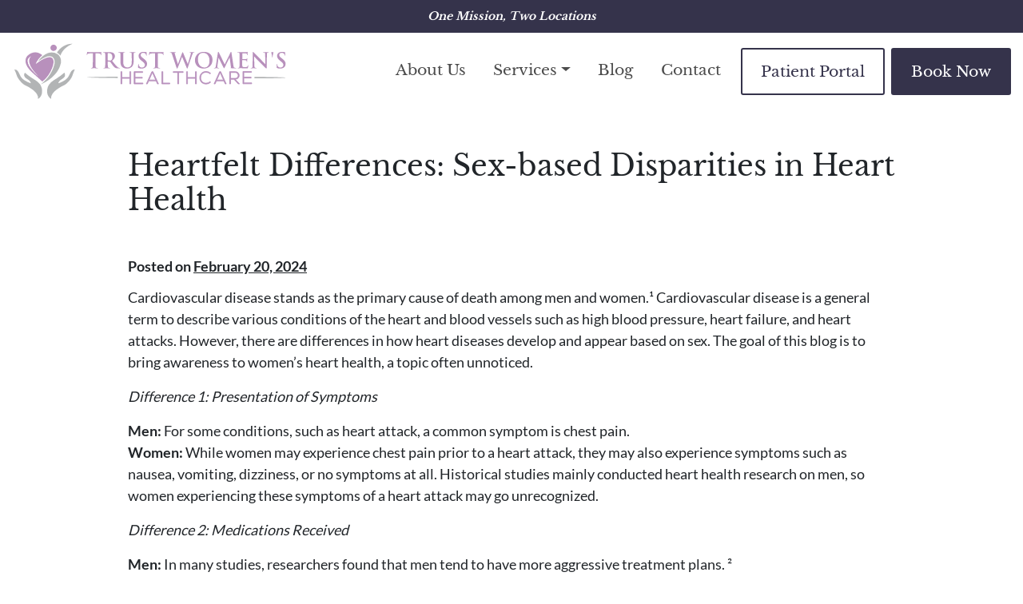

--- FILE ---
content_type: text/html; charset=UTF-8
request_url: https://trustwomenshealthcare.com/2024/02/20/heartfelt-differences-sex-based-disparities-in-heart-health/
body_size: 19649
content:
<!doctype html>
<html lang="en-US">
<head>
	<meta charset="UTF-8">
	<meta name="viewport" content="width=device-width, initial-scale=1">
	<link rel="profile" href="https://gmpg.org/xfn/11">

	<meta name='robots' content='index, follow, max-image-preview:large, max-snippet:-1, max-video-preview:-1' />
        <!-- Google Tag Manager -->
        <script>(function(w,d,s,l,i){w[l]=w[l]||[];w[l].push({'gtm.start':
        new Date().getTime(),event:'gtm.js'});var f=d.getElementsByTagName(s)[0],
        j=d.createElement(s),dl=l!='dataLayer'?'&l='+l:'';j.async=true;j.src=
        'https://www.googletagmanager.com/gtm.js?id='+i+dl;f.parentNode.insertBefore(j,f);
        })(window,document,'script','dataLayer','GTM-MKJVBW4Q');</script>
        <!-- End Google Tag Manager -->
        
	<!-- This site is optimized with the Yoast SEO plugin v26.7 - https://yoast.com/wordpress/plugins/seo/ -->
	<title>Heartfelt Differences: Sex-based Disparities in Heart Health - Trust Women&#039;s Healthcare</title>
<link data-rocket-prefetch href="https://www.googletagmanager.com" rel="dns-prefetch">
<link data-rocket-prefetch href="https://connect.facebook.net" rel="dns-prefetch">
	<link rel="canonical" href="https://trustwomenshealthcare.com/2024/02/20/heartfelt-differences-sex-based-disparities-in-heart-health/" />
	<meta property="og:locale" content="en_US" />
	<meta property="og:type" content="article" />
	<meta property="og:title" content="Heartfelt Differences: Sex-based Disparities in Heart Health - Trust Women&#039;s Healthcare" />
	<meta property="og:description" content="Cardiovascular disease stands as the primary cause of death among men and women.¹ Cardiovascular disease is a general term to describe various conditions of the heart and blood vessels such as high blood pressure, heart failure, and heart attacks. However, there are differences in how heart diseases develop and appear based on sex. The goal [&hellip;]" />
	<meta property="og:url" content="https://trustwomenshealthcare.com/2024/02/20/heartfelt-differences-sex-based-disparities-in-heart-health/" />
	<meta property="og:site_name" content="Trust Women&#039;s Healthcare" />
	<meta property="article:publisher" content="https://www.facebook.com/trustwomenshealthcare/" />
	<meta property="article:published_time" content="2024-02-20T21:07:10+00:00" />
	<meta property="article:modified_time" content="2024-02-20T21:07:11+00:00" />
	<meta property="og:image" content="https://trustwomenshealthcare.com/wp-content/uploads/2023/07/placeholder.png" />
	<meta property="og:image:width" content="305" />
	<meta property="og:image:height" content="200" />
	<meta property="og:image:type" content="image/png" />
	<meta name="author" content="cesar" />
	<meta name="twitter:card" content="summary_large_image" />
	<meta name="twitter:label1" content="Written by" />
	<meta name="twitter:data1" content="cesar" />
	<meta name="twitter:label2" content="Est. reading time" />
	<meta name="twitter:data2" content="3 minutes" />
	<script type="application/ld+json" class="yoast-schema-graph">{"@context":"https://schema.org","@graph":[{"@type":"Article","@id":"https://trustwomenshealthcare.com/2024/02/20/heartfelt-differences-sex-based-disparities-in-heart-health/#article","isPartOf":{"@id":"https://trustwomenshealthcare.com/2024/02/20/heartfelt-differences-sex-based-disparities-in-heart-health/"},"author":{"name":"cesar","@id":"https://trustwomenshealthcare.com/#/schema/person/bfd299588087b8858be5ccef8c78c368"},"headline":"Heartfelt Differences: Sex-based Disparities in Heart Health","datePublished":"2024-02-20T21:07:10+00:00","dateModified":"2024-02-20T21:07:11+00:00","mainEntityOfPage":{"@id":"https://trustwomenshealthcare.com/2024/02/20/heartfelt-differences-sex-based-disparities-in-heart-health/"},"wordCount":461,"publisher":{"@id":"https://trustwomenshealthcare.com/#organization"},"image":{"@id":"https://trustwomenshealthcare.com/2024/02/20/heartfelt-differences-sex-based-disparities-in-heart-health/#primaryimage"},"thumbnailUrl":"https://trustwomenshealthcare.com/wp-content/uploads/2023/07/placeholder.png","articleSection":["News"],"inLanguage":"en-US"},{"@type":"WebPage","@id":"https://trustwomenshealthcare.com/2024/02/20/heartfelt-differences-sex-based-disparities-in-heart-health/","url":"https://trustwomenshealthcare.com/2024/02/20/heartfelt-differences-sex-based-disparities-in-heart-health/","name":"Heartfelt Differences: Sex-based Disparities in Heart Health - Trust Women&#039;s Healthcare","isPartOf":{"@id":"https://trustwomenshealthcare.com/#website"},"primaryImageOfPage":{"@id":"https://trustwomenshealthcare.com/2024/02/20/heartfelt-differences-sex-based-disparities-in-heart-health/#primaryimage"},"image":{"@id":"https://trustwomenshealthcare.com/2024/02/20/heartfelt-differences-sex-based-disparities-in-heart-health/#primaryimage"},"thumbnailUrl":"https://trustwomenshealthcare.com/wp-content/uploads/2023/07/placeholder.png","datePublished":"2024-02-20T21:07:10+00:00","dateModified":"2024-02-20T21:07:11+00:00","breadcrumb":{"@id":"https://trustwomenshealthcare.com/2024/02/20/heartfelt-differences-sex-based-disparities-in-heart-health/#breadcrumb"},"inLanguage":"en-US","potentialAction":[{"@type":"ReadAction","target":["https://trustwomenshealthcare.com/2024/02/20/heartfelt-differences-sex-based-disparities-in-heart-health/"]}]},{"@type":"ImageObject","inLanguage":"en-US","@id":"https://trustwomenshealthcare.com/2024/02/20/heartfelt-differences-sex-based-disparities-in-heart-health/#primaryimage","url":"https://trustwomenshealthcare.com/wp-content/uploads/2023/07/placeholder.png","contentUrl":"https://trustwomenshealthcare.com/wp-content/uploads/2023/07/placeholder.png","width":305,"height":200},{"@type":"BreadcrumbList","@id":"https://trustwomenshealthcare.com/2024/02/20/heartfelt-differences-sex-based-disparities-in-heart-health/#breadcrumb","itemListElement":[{"@type":"ListItem","position":1,"name":"Home","item":"https://trustwomenshealthcare.com/"},{"@type":"ListItem","position":2,"name":"Blog","item":"https://trustwomenshealthcare.com/blog/"},{"@type":"ListItem","position":3,"name":"Heartfelt Differences: Sex-based Disparities in Heart Health"}]},{"@type":"WebSite","@id":"https://trustwomenshealthcare.com/#website","url":"https://trustwomenshealthcare.com/","name":"Trust Women&#039;s Healthcare","description":"Tagline Here","publisher":{"@id":"https://trustwomenshealthcare.com/#organization"},"potentialAction":[{"@type":"SearchAction","target":{"@type":"EntryPoint","urlTemplate":"https://trustwomenshealthcare.com/?s={search_term_string}"},"query-input":{"@type":"PropertyValueSpecification","valueRequired":true,"valueName":"search_term_string"}}],"inLanguage":"en-US"},{"@type":"Organization","@id":"https://trustwomenshealthcare.com/#organization","name":"Trust Women&#039;s Healthcare","url":"https://trustwomenshealthcare.com/","logo":{"@type":"ImageObject","inLanguage":"en-US","@id":"https://trustwomenshealthcare.com/#/schema/logo/image/","url":"https://trustwomenshealthcare.com/wp-content/uploads/2021/03/horizontal-no-tagline.svg","contentUrl":"https://trustwomenshealthcare.com/wp-content/uploads/2021/03/horizontal-no-tagline.svg","width":858,"height":175,"caption":"Trust Women&#039;s Healthcare"},"image":{"@id":"https://trustwomenshealthcare.com/#/schema/logo/image/"},"sameAs":["https://www.facebook.com/trustwomenshealthcare/","https://www.instagram.com/trustwomenshealthcare/"]},{"@type":"Person","@id":"https://trustwomenshealthcare.com/#/schema/person/bfd299588087b8858be5ccef8c78c368","name":"cesar","image":{"@type":"ImageObject","inLanguage":"en-US","@id":"https://trustwomenshealthcare.com/#/schema/person/image/","url":"https://secure.gravatar.com/avatar/62bb52c2b89bc6dc855b3318a34cbd83a1456880db6b01aee402826f5feb70fb?s=96&d=mm&r=g","contentUrl":"https://secure.gravatar.com/avatar/62bb52c2b89bc6dc855b3318a34cbd83a1456880db6b01aee402826f5feb70fb?s=96&d=mm&r=g","caption":"cesar"}}]}</script>
	<!-- / Yoast SEO plugin. -->


<link rel='dns-prefetch' href='//use.typekit.net' />

<link rel="alternate" type="application/rss+xml" title="Trust Women&#039;s Healthcare &raquo; Feed" href="https://trustwomenshealthcare.com/feed/" />
<link rel="alternate" type="application/rss+xml" title="Trust Women&#039;s Healthcare &raquo; Comments Feed" href="https://trustwomenshealthcare.com/comments/feed/" />
<link rel="alternate" title="oEmbed (JSON)" type="application/json+oembed" href="https://trustwomenshealthcare.com/wp-json/oembed/1.0/embed?url=https%3A%2F%2Ftrustwomenshealthcare.com%2F2024%2F02%2F20%2Fheartfelt-differences-sex-based-disparities-in-heart-health%2F" />
<link rel="alternate" title="oEmbed (XML)" type="text/xml+oembed" href="https://trustwomenshealthcare.com/wp-json/oembed/1.0/embed?url=https%3A%2F%2Ftrustwomenshealthcare.com%2F2024%2F02%2F20%2Fheartfelt-differences-sex-based-disparities-in-heart-health%2F&#038;format=xml" />
<style id='wp-img-auto-sizes-contain-inline-css' type='text/css'>
img:is([sizes=auto i],[sizes^="auto," i]){contain-intrinsic-size:3000px 1500px}
/*# sourceURL=wp-img-auto-sizes-contain-inline-css */
</style>
<style id='wp-emoji-styles-inline-css' type='text/css'>

	img.wp-smiley, img.emoji {
		display: inline !important;
		border: none !important;
		box-shadow: none !important;
		height: 1em !important;
		width: 1em !important;
		margin: 0 0.07em !important;
		vertical-align: -0.1em !important;
		background: none !important;
		padding: 0 !important;
	}
/*# sourceURL=wp-emoji-styles-inline-css */
</style>
<style id='wp-block-library-inline-css' type='text/css'>
:root{--wp-block-synced-color:#7a00df;--wp-block-synced-color--rgb:122,0,223;--wp-bound-block-color:var(--wp-block-synced-color);--wp-editor-canvas-background:#ddd;--wp-admin-theme-color:#007cba;--wp-admin-theme-color--rgb:0,124,186;--wp-admin-theme-color-darker-10:#006ba1;--wp-admin-theme-color-darker-10--rgb:0,107,160.5;--wp-admin-theme-color-darker-20:#005a87;--wp-admin-theme-color-darker-20--rgb:0,90,135;--wp-admin-border-width-focus:2px}@media (min-resolution:192dpi){:root{--wp-admin-border-width-focus:1.5px}}.wp-element-button{cursor:pointer}:root .has-very-light-gray-background-color{background-color:#eee}:root .has-very-dark-gray-background-color{background-color:#313131}:root .has-very-light-gray-color{color:#eee}:root .has-very-dark-gray-color{color:#313131}:root .has-vivid-green-cyan-to-vivid-cyan-blue-gradient-background{background:linear-gradient(135deg,#00d084,#0693e3)}:root .has-purple-crush-gradient-background{background:linear-gradient(135deg,#34e2e4,#4721fb 50%,#ab1dfe)}:root .has-hazy-dawn-gradient-background{background:linear-gradient(135deg,#faaca8,#dad0ec)}:root .has-subdued-olive-gradient-background{background:linear-gradient(135deg,#fafae1,#67a671)}:root .has-atomic-cream-gradient-background{background:linear-gradient(135deg,#fdd79a,#004a59)}:root .has-nightshade-gradient-background{background:linear-gradient(135deg,#330968,#31cdcf)}:root .has-midnight-gradient-background{background:linear-gradient(135deg,#020381,#2874fc)}:root{--wp--preset--font-size--normal:16px;--wp--preset--font-size--huge:42px}.has-regular-font-size{font-size:1em}.has-larger-font-size{font-size:2.625em}.has-normal-font-size{font-size:var(--wp--preset--font-size--normal)}.has-huge-font-size{font-size:var(--wp--preset--font-size--huge)}.has-text-align-center{text-align:center}.has-text-align-left{text-align:left}.has-text-align-right{text-align:right}.has-fit-text{white-space:nowrap!important}#end-resizable-editor-section{display:none}.aligncenter{clear:both}.items-justified-left{justify-content:flex-start}.items-justified-center{justify-content:center}.items-justified-right{justify-content:flex-end}.items-justified-space-between{justify-content:space-between}.screen-reader-text{border:0;clip-path:inset(50%);height:1px;margin:-1px;overflow:hidden;padding:0;position:absolute;width:1px;word-wrap:normal!important}.screen-reader-text:focus{background-color:#ddd;clip-path:none;color:#444;display:block;font-size:1em;height:auto;left:5px;line-height:normal;padding:15px 23px 14px;text-decoration:none;top:5px;width:auto;z-index:100000}html :where(.has-border-color){border-style:solid}html :where([style*=border-top-color]){border-top-style:solid}html :where([style*=border-right-color]){border-right-style:solid}html :where([style*=border-bottom-color]){border-bottom-style:solid}html :where([style*=border-left-color]){border-left-style:solid}html :where([style*=border-width]){border-style:solid}html :where([style*=border-top-width]){border-top-style:solid}html :where([style*=border-right-width]){border-right-style:solid}html :where([style*=border-bottom-width]){border-bottom-style:solid}html :where([style*=border-left-width]){border-left-style:solid}html :where(img[class*=wp-image-]){height:auto;max-width:100%}:where(figure){margin:0 0 1em}html :where(.is-position-sticky){--wp-admin--admin-bar--position-offset:var(--wp-admin--admin-bar--height,0px)}@media screen and (max-width:600px){html :where(.is-position-sticky){--wp-admin--admin-bar--position-offset:0px}}

/*# sourceURL=wp-block-library-inline-css */
</style><style id='wp-block-heading-inline-css' type='text/css'>
h1:where(.wp-block-heading).has-background,h2:where(.wp-block-heading).has-background,h3:where(.wp-block-heading).has-background,h4:where(.wp-block-heading).has-background,h5:where(.wp-block-heading).has-background,h6:where(.wp-block-heading).has-background{padding:1.25em 2.375em}h1.has-text-align-left[style*=writing-mode]:where([style*=vertical-lr]),h1.has-text-align-right[style*=writing-mode]:where([style*=vertical-rl]),h2.has-text-align-left[style*=writing-mode]:where([style*=vertical-lr]),h2.has-text-align-right[style*=writing-mode]:where([style*=vertical-rl]),h3.has-text-align-left[style*=writing-mode]:where([style*=vertical-lr]),h3.has-text-align-right[style*=writing-mode]:where([style*=vertical-rl]),h4.has-text-align-left[style*=writing-mode]:where([style*=vertical-lr]),h4.has-text-align-right[style*=writing-mode]:where([style*=vertical-rl]),h5.has-text-align-left[style*=writing-mode]:where([style*=vertical-lr]),h5.has-text-align-right[style*=writing-mode]:where([style*=vertical-rl]),h6.has-text-align-left[style*=writing-mode]:where([style*=vertical-lr]),h6.has-text-align-right[style*=writing-mode]:where([style*=vertical-rl]){rotate:180deg}
/*# sourceURL=https://trustwomenshealthcare.com/wp/wp-includes/blocks/heading/style.min.css */
</style>
<style id='wp-block-list-inline-css' type='text/css'>
ol,ul{box-sizing:border-box}:root :where(.wp-block-list.has-background){padding:1.25em 2.375em}
/*# sourceURL=https://trustwomenshealthcare.com/wp/wp-includes/blocks/list/style.min.css */
</style>
<style id='wp-block-columns-inline-css' type='text/css'>
.wp-block-columns{box-sizing:border-box;display:flex;flex-wrap:wrap!important}@media (min-width:782px){.wp-block-columns{flex-wrap:nowrap!important}}.wp-block-columns{align-items:normal!important}.wp-block-columns.are-vertically-aligned-top{align-items:flex-start}.wp-block-columns.are-vertically-aligned-center{align-items:center}.wp-block-columns.are-vertically-aligned-bottom{align-items:flex-end}@media (max-width:781px){.wp-block-columns:not(.is-not-stacked-on-mobile)>.wp-block-column{flex-basis:100%!important}}@media (min-width:782px){.wp-block-columns:not(.is-not-stacked-on-mobile)>.wp-block-column{flex-basis:0;flex-grow:1}.wp-block-columns:not(.is-not-stacked-on-mobile)>.wp-block-column[style*=flex-basis]{flex-grow:0}}.wp-block-columns.is-not-stacked-on-mobile{flex-wrap:nowrap!important}.wp-block-columns.is-not-stacked-on-mobile>.wp-block-column{flex-basis:0;flex-grow:1}.wp-block-columns.is-not-stacked-on-mobile>.wp-block-column[style*=flex-basis]{flex-grow:0}:where(.wp-block-columns){margin-bottom:1.75em}:where(.wp-block-columns.has-background){padding:1.25em 2.375em}.wp-block-column{flex-grow:1;min-width:0;overflow-wrap:break-word;word-break:break-word}.wp-block-column.is-vertically-aligned-top{align-self:flex-start}.wp-block-column.is-vertically-aligned-center{align-self:center}.wp-block-column.is-vertically-aligned-bottom{align-self:flex-end}.wp-block-column.is-vertically-aligned-stretch{align-self:stretch}.wp-block-column.is-vertically-aligned-bottom,.wp-block-column.is-vertically-aligned-center,.wp-block-column.is-vertically-aligned-top{width:100%}
/*# sourceURL=https://trustwomenshealthcare.com/wp/wp-includes/blocks/columns/style.min.css */
</style>
<style id='wp-block-group-inline-css' type='text/css'>
.wp-block-group{box-sizing:border-box}:where(.wp-block-group.wp-block-group-is-layout-constrained){position:relative}
/*# sourceURL=https://trustwomenshealthcare.com/wp/wp-includes/blocks/group/style.min.css */
</style>
<link data-minify="1" rel='stylesheet' id='wpzoom-social-icons-block-style-css' href='https://trustwomenshealthcare.com/wp-content/cache/min/1/wp-content/plugins/social-icons-widget-by-wpzoom/block/dist/style-wpzoom-social-icons.css?ver=1750880398' type='text/css' media='all' />
<style id='global-styles-inline-css' type='text/css'>
:root{--wp--preset--aspect-ratio--square: 1;--wp--preset--aspect-ratio--4-3: 4/3;--wp--preset--aspect-ratio--3-4: 3/4;--wp--preset--aspect-ratio--3-2: 3/2;--wp--preset--aspect-ratio--2-3: 2/3;--wp--preset--aspect-ratio--16-9: 16/9;--wp--preset--aspect-ratio--9-16: 9/16;--wp--preset--color--black: #000000;--wp--preset--color--cyan-bluish-gray: #abb8c3;--wp--preset--color--white: #ffffff;--wp--preset--color--pale-pink: #f78da7;--wp--preset--color--vivid-red: #cf2e2e;--wp--preset--color--luminous-vivid-orange: #ff6900;--wp--preset--color--luminous-vivid-amber: #fcb900;--wp--preset--color--light-green-cyan: #7bdcb5;--wp--preset--color--vivid-green-cyan: #00d084;--wp--preset--color--pale-cyan-blue: #8ed1fc;--wp--preset--color--vivid-cyan-blue: #0693e3;--wp--preset--color--vivid-purple: #9b51e0;--wp--preset--gradient--vivid-cyan-blue-to-vivid-purple: linear-gradient(135deg,rgb(6,147,227) 0%,rgb(155,81,224) 100%);--wp--preset--gradient--light-green-cyan-to-vivid-green-cyan: linear-gradient(135deg,rgb(122,220,180) 0%,rgb(0,208,130) 100%);--wp--preset--gradient--luminous-vivid-amber-to-luminous-vivid-orange: linear-gradient(135deg,rgb(252,185,0) 0%,rgb(255,105,0) 100%);--wp--preset--gradient--luminous-vivid-orange-to-vivid-red: linear-gradient(135deg,rgb(255,105,0) 0%,rgb(207,46,46) 100%);--wp--preset--gradient--very-light-gray-to-cyan-bluish-gray: linear-gradient(135deg,rgb(238,238,238) 0%,rgb(169,184,195) 100%);--wp--preset--gradient--cool-to-warm-spectrum: linear-gradient(135deg,rgb(74,234,220) 0%,rgb(151,120,209) 20%,rgb(207,42,186) 40%,rgb(238,44,130) 60%,rgb(251,105,98) 80%,rgb(254,248,76) 100%);--wp--preset--gradient--blush-light-purple: linear-gradient(135deg,rgb(255,206,236) 0%,rgb(152,150,240) 100%);--wp--preset--gradient--blush-bordeaux: linear-gradient(135deg,rgb(254,205,165) 0%,rgb(254,45,45) 50%,rgb(107,0,62) 100%);--wp--preset--gradient--luminous-dusk: linear-gradient(135deg,rgb(255,203,112) 0%,rgb(199,81,192) 50%,rgb(65,88,208) 100%);--wp--preset--gradient--pale-ocean: linear-gradient(135deg,rgb(255,245,203) 0%,rgb(182,227,212) 50%,rgb(51,167,181) 100%);--wp--preset--gradient--electric-grass: linear-gradient(135deg,rgb(202,248,128) 0%,rgb(113,206,126) 100%);--wp--preset--gradient--midnight: linear-gradient(135deg,rgb(2,3,129) 0%,rgb(40,116,252) 100%);--wp--preset--font-size--small: 13px;--wp--preset--font-size--medium: 20px;--wp--preset--font-size--large: 36px;--wp--preset--font-size--x-large: 42px;--wp--preset--spacing--20: 0.44rem;--wp--preset--spacing--30: 0.67rem;--wp--preset--spacing--40: 1rem;--wp--preset--spacing--50: 1.5rem;--wp--preset--spacing--60: 2.25rem;--wp--preset--spacing--70: 3.38rem;--wp--preset--spacing--80: 5.06rem;--wp--preset--shadow--natural: 6px 6px 9px rgba(0, 0, 0, 0.2);--wp--preset--shadow--deep: 12px 12px 50px rgba(0, 0, 0, 0.4);--wp--preset--shadow--sharp: 6px 6px 0px rgba(0, 0, 0, 0.2);--wp--preset--shadow--outlined: 6px 6px 0px -3px rgb(255, 255, 255), 6px 6px rgb(0, 0, 0);--wp--preset--shadow--crisp: 6px 6px 0px rgb(0, 0, 0);}:where(.is-layout-flex){gap: 0.5em;}:where(.is-layout-grid){gap: 0.5em;}body .is-layout-flex{display: flex;}.is-layout-flex{flex-wrap: wrap;align-items: center;}.is-layout-flex > :is(*, div){margin: 0;}body .is-layout-grid{display: grid;}.is-layout-grid > :is(*, div){margin: 0;}:where(.wp-block-columns.is-layout-flex){gap: 2em;}:where(.wp-block-columns.is-layout-grid){gap: 2em;}:where(.wp-block-post-template.is-layout-flex){gap: 1.25em;}:where(.wp-block-post-template.is-layout-grid){gap: 1.25em;}.has-black-color{color: var(--wp--preset--color--black) !important;}.has-cyan-bluish-gray-color{color: var(--wp--preset--color--cyan-bluish-gray) !important;}.has-white-color{color: var(--wp--preset--color--white) !important;}.has-pale-pink-color{color: var(--wp--preset--color--pale-pink) !important;}.has-vivid-red-color{color: var(--wp--preset--color--vivid-red) !important;}.has-luminous-vivid-orange-color{color: var(--wp--preset--color--luminous-vivid-orange) !important;}.has-luminous-vivid-amber-color{color: var(--wp--preset--color--luminous-vivid-amber) !important;}.has-light-green-cyan-color{color: var(--wp--preset--color--light-green-cyan) !important;}.has-vivid-green-cyan-color{color: var(--wp--preset--color--vivid-green-cyan) !important;}.has-pale-cyan-blue-color{color: var(--wp--preset--color--pale-cyan-blue) !important;}.has-vivid-cyan-blue-color{color: var(--wp--preset--color--vivid-cyan-blue) !important;}.has-vivid-purple-color{color: var(--wp--preset--color--vivid-purple) !important;}.has-black-background-color{background-color: var(--wp--preset--color--black) !important;}.has-cyan-bluish-gray-background-color{background-color: var(--wp--preset--color--cyan-bluish-gray) !important;}.has-white-background-color{background-color: var(--wp--preset--color--white) !important;}.has-pale-pink-background-color{background-color: var(--wp--preset--color--pale-pink) !important;}.has-vivid-red-background-color{background-color: var(--wp--preset--color--vivid-red) !important;}.has-luminous-vivid-orange-background-color{background-color: var(--wp--preset--color--luminous-vivid-orange) !important;}.has-luminous-vivid-amber-background-color{background-color: var(--wp--preset--color--luminous-vivid-amber) !important;}.has-light-green-cyan-background-color{background-color: var(--wp--preset--color--light-green-cyan) !important;}.has-vivid-green-cyan-background-color{background-color: var(--wp--preset--color--vivid-green-cyan) !important;}.has-pale-cyan-blue-background-color{background-color: var(--wp--preset--color--pale-cyan-blue) !important;}.has-vivid-cyan-blue-background-color{background-color: var(--wp--preset--color--vivid-cyan-blue) !important;}.has-vivid-purple-background-color{background-color: var(--wp--preset--color--vivid-purple) !important;}.has-black-border-color{border-color: var(--wp--preset--color--black) !important;}.has-cyan-bluish-gray-border-color{border-color: var(--wp--preset--color--cyan-bluish-gray) !important;}.has-white-border-color{border-color: var(--wp--preset--color--white) !important;}.has-pale-pink-border-color{border-color: var(--wp--preset--color--pale-pink) !important;}.has-vivid-red-border-color{border-color: var(--wp--preset--color--vivid-red) !important;}.has-luminous-vivid-orange-border-color{border-color: var(--wp--preset--color--luminous-vivid-orange) !important;}.has-luminous-vivid-amber-border-color{border-color: var(--wp--preset--color--luminous-vivid-amber) !important;}.has-light-green-cyan-border-color{border-color: var(--wp--preset--color--light-green-cyan) !important;}.has-vivid-green-cyan-border-color{border-color: var(--wp--preset--color--vivid-green-cyan) !important;}.has-pale-cyan-blue-border-color{border-color: var(--wp--preset--color--pale-cyan-blue) !important;}.has-vivid-cyan-blue-border-color{border-color: var(--wp--preset--color--vivid-cyan-blue) !important;}.has-vivid-purple-border-color{border-color: var(--wp--preset--color--vivid-purple) !important;}.has-vivid-cyan-blue-to-vivid-purple-gradient-background{background: var(--wp--preset--gradient--vivid-cyan-blue-to-vivid-purple) !important;}.has-light-green-cyan-to-vivid-green-cyan-gradient-background{background: var(--wp--preset--gradient--light-green-cyan-to-vivid-green-cyan) !important;}.has-luminous-vivid-amber-to-luminous-vivid-orange-gradient-background{background: var(--wp--preset--gradient--luminous-vivid-amber-to-luminous-vivid-orange) !important;}.has-luminous-vivid-orange-to-vivid-red-gradient-background{background: var(--wp--preset--gradient--luminous-vivid-orange-to-vivid-red) !important;}.has-very-light-gray-to-cyan-bluish-gray-gradient-background{background: var(--wp--preset--gradient--very-light-gray-to-cyan-bluish-gray) !important;}.has-cool-to-warm-spectrum-gradient-background{background: var(--wp--preset--gradient--cool-to-warm-spectrum) !important;}.has-blush-light-purple-gradient-background{background: var(--wp--preset--gradient--blush-light-purple) !important;}.has-blush-bordeaux-gradient-background{background: var(--wp--preset--gradient--blush-bordeaux) !important;}.has-luminous-dusk-gradient-background{background: var(--wp--preset--gradient--luminous-dusk) !important;}.has-pale-ocean-gradient-background{background: var(--wp--preset--gradient--pale-ocean) !important;}.has-electric-grass-gradient-background{background: var(--wp--preset--gradient--electric-grass) !important;}.has-midnight-gradient-background{background: var(--wp--preset--gradient--midnight) !important;}.has-small-font-size{font-size: var(--wp--preset--font-size--small) !important;}.has-medium-font-size{font-size: var(--wp--preset--font-size--medium) !important;}.has-large-font-size{font-size: var(--wp--preset--font-size--large) !important;}.has-x-large-font-size{font-size: var(--wp--preset--font-size--x-large) !important;}
:where(.wp-block-columns.is-layout-flex){gap: 2em;}:where(.wp-block-columns.is-layout-grid){gap: 2em;}
/*# sourceURL=global-styles-inline-css */
</style>
<style id='core-block-supports-inline-css' type='text/css'>
.wp-container-core-columns-is-layout-9d6595d7{flex-wrap:nowrap;}
/*# sourceURL=core-block-supports-inline-css */
</style>

<style id='classic-theme-styles-inline-css' type='text/css'>
/*! This file is auto-generated */
.wp-block-button__link{color:#fff;background-color:#32373c;border-radius:9999px;box-shadow:none;text-decoration:none;padding:calc(.667em + 2px) calc(1.333em + 2px);font-size:1.125em}.wp-block-file__button{background:#32373c;color:#fff;text-decoration:none}
/*# sourceURL=/wp-includes/css/classic-themes.min.css */
</style>
<link data-minify="1" rel='stylesheet' id='dashicons-css' href='https://trustwomenshealthcare.com/wp-content/cache/min/1/wp/wp-includes/css/dashicons.min.css?ver=1750880398' type='text/css' media='all' />
<link data-minify="1" rel='stylesheet' id='wpzoom-social-icons-academicons-css' href='https://trustwomenshealthcare.com/wp-content/cache/min/1/wp-content/plugins/social-icons-widget-by-wpzoom/assets/css/academicons.min.css?ver=1750880398' type='text/css' media='all' />
<link data-minify="1" rel='stylesheet' id='wpzoom-social-icons-socicon-css' href='https://trustwomenshealthcare.com/wp-content/cache/min/1/wp-content/plugins/social-icons-widget-by-wpzoom/assets/css/wpzoom-socicon.css?ver=1750880398' type='text/css' media='all' />
<link data-minify="1" rel='stylesheet' id='wpzoom-social-icons-font-awesome-5-css' href='https://trustwomenshealthcare.com/wp-content/cache/min/1/wp-content/plugins/social-icons-widget-by-wpzoom/assets/css/font-awesome-5.min.css?ver=1764980098' type='text/css' media='all' />
<link data-minify="1" rel='stylesheet' id='wpzoom-social-icons-genericons-css' href='https://trustwomenshealthcare.com/wp-content/cache/min/1/wp-content/plugins/social-icons-widget-by-wpzoom/assets/css/genericons.css?ver=1750880398' type='text/css' media='all' />
<link data-minify="1" rel='stylesheet' id='wp-bootstrap-blocks-styles-css' href='https://trustwomenshealthcare.com/wp-content/cache/min/1/wp-content/plugins/wp-bootstrap-blocks/build/style-index.css?ver=1750880398' type='text/css' media='all' />
<link data-minify="1" rel='stylesheet' id='qp-styles-css' href='https://trustwomenshealthcare.com/wp-content/cache/min/1/wp-content/plugins/QuickPopPRO-master/css/style.css?ver=1750880398' type='text/css' media='all' />
<link data-minify="1" rel='stylesheet' id='qp-font-styles-css' href='https://trustwomenshealthcare.com/wp-content/cache/min/1/eip0gix.css?ver=1750880398' type='text/css' media='all' />
<link data-minify="1" rel='stylesheet' id='simple-banner-style-css' href='https://trustwomenshealthcare.com/wp-content/cache/min/1/wp-content/plugins/simple-banner/simple-banner.css?ver=1750880398' type='text/css' media='all' />
<link data-minify="1" rel='stylesheet' id='trust-womens-healthcare-css' href='https://trustwomenshealthcare.com/wp-content/cache/min/1/wp-content/themes/trust-womens-healthcare/dist/app.css?ver=1750880398' type='text/css' media='all' />
<link data-minify="1" rel='stylesheet' id='wpzoom-social-icons-font-awesome-3-css' href='https://trustwomenshealthcare.com/wp-content/cache/min/1/wp-content/plugins/social-icons-widget-by-wpzoom/assets/css/font-awesome-3.min.css?ver=1750880398' type='text/css' media='all' />
<link data-minify="1" rel='stylesheet' id='wpzoom-social-icons-styles-css' href='https://trustwomenshealthcare.com/wp-content/cache/min/1/wp-content/plugins/social-icons-widget-by-wpzoom/assets/css/wpzoom-social-icons-styles.css?ver=1750880398' type='text/css' media='all' />
<style id='kadence-blocks-global-variables-inline-css' type='text/css'>
:root {--global-kb-font-size-sm:clamp(0.8rem, 0.73rem + 0.217vw, 0.9rem);--global-kb-font-size-md:clamp(1.1rem, 0.995rem + 0.326vw, 1.25rem);--global-kb-font-size-lg:clamp(1.75rem, 1.576rem + 0.543vw, 2rem);--global-kb-font-size-xl:clamp(2.25rem, 1.728rem + 1.63vw, 3rem);--global-kb-font-size-xxl:clamp(2.5rem, 1.456rem + 3.26vw, 4rem);--global-kb-font-size-xxxl:clamp(2.75rem, 0.489rem + 7.065vw, 6rem);}:root {--global-palette1: #3182CE;--global-palette2: #2B6CB0;--global-palette3: #1A202C;--global-palette4: #2D3748;--global-palette5: #4A5568;--global-palette6: #718096;--global-palette7: #EDF2F7;--global-palette8: #F7FAFC;--global-palette9: #ffffff;}
/*# sourceURL=kadence-blocks-global-variables-inline-css */
</style>
<link rel='preload' as='font'  id='wpzoom-social-icons-font-academicons-woff2-css' href='https://trustwomenshealthcare.com/wp-content/plugins/social-icons-widget-by-wpzoom/assets/font/academicons.woff2?v=1.9.2'  type='font/woff2' crossorigin />
<link rel='preload' as='font'  id='wpzoom-social-icons-font-fontawesome-3-woff2-css' href='https://trustwomenshealthcare.com/wp-content/plugins/social-icons-widget-by-wpzoom/assets/font/fontawesome-webfont.woff2?v=4.7.0'  type='font/woff2' crossorigin />
<link rel='preload' as='font'  id='wpzoom-social-icons-font-fontawesome-5-brands-woff2-css' href='https://trustwomenshealthcare.com/wp-content/plugins/social-icons-widget-by-wpzoom/assets/font/fa-brands-400.woff2'  type='font/woff2' crossorigin />
<link rel='preload' as='font'  id='wpzoom-social-icons-font-fontawesome-5-regular-woff2-css' href='https://trustwomenshealthcare.com/wp-content/plugins/social-icons-widget-by-wpzoom/assets/font/fa-regular-400.woff2'  type='font/woff2' crossorigin />
<link rel='preload' as='font'  id='wpzoom-social-icons-font-fontawesome-5-solid-woff2-css' href='https://trustwomenshealthcare.com/wp-content/plugins/social-icons-widget-by-wpzoom/assets/font/fa-solid-900.woff2'  type='font/woff2' crossorigin />
<link rel='preload' as='font'  id='wpzoom-social-icons-font-genericons-woff-css' href='https://trustwomenshealthcare.com/wp-content/plugins/social-icons-widget-by-wpzoom/assets/font/Genericons.woff'  type='font/woff' crossorigin />
<link rel='preload' as='font'  id='wpzoom-social-icons-font-socicon-woff2-css' href='https://trustwomenshealthcare.com/wp-content/plugins/social-icons-widget-by-wpzoom/assets/font/socicon.woff2?v=4.5.4'  type='font/woff2' crossorigin />
<style id='rocket-lazyload-inline-css' type='text/css'>
.rll-youtube-player{position:relative;padding-bottom:56.23%;height:0;overflow:hidden;max-width:100%;}.rll-youtube-player:focus-within{outline: 2px solid currentColor;outline-offset: 5px;}.rll-youtube-player iframe{position:absolute;top:0;left:0;width:100%;height:100%;z-index:100;background:0 0}.rll-youtube-player img{bottom:0;display:block;left:0;margin:auto;max-width:100%;width:100%;position:absolute;right:0;top:0;border:none;height:auto;-webkit-transition:.4s all;-moz-transition:.4s all;transition:.4s all}.rll-youtube-player img:hover{-webkit-filter:brightness(75%)}.rll-youtube-player .play{height:100%;width:100%;left:0;top:0;position:absolute;background:url(https://trustwomenshealthcare.com/wp-content/plugins/wp-rocket/assets/img/youtube.png) no-repeat center;background-color: transparent !important;cursor:pointer;border:none;}
/*# sourceURL=rocket-lazyload-inline-css */
</style>
<link rel='stylesheet' id='wp-block-paragraph-css' href='https://trustwomenshealthcare.com/wp/wp-includes/blocks/paragraph/style.min.css?ver=6.9' type='text/css' media='all' />
<script type="text/javascript" src="https://trustwomenshealthcare.com/wp/wp-includes/js/jquery/jquery.min.js?ver=3.7.1" id="jquery-core-js" data-rocket-defer defer></script>
<script type="text/javascript" src="https://trustwomenshealthcare.com/wp/wp-includes/js/jquery/jquery-migrate.min.js?ver=3.4.1" id="jquery-migrate-js" data-rocket-defer defer></script>
<script type="text/javascript" id="qp-functions-js-extra">
/* <![CDATA[ */
var qp_options = {"ajax_url":"https://trustwomenshealthcare.com/wp/wp-admin/admin-ajax.php"};
//# sourceURL=qp-functions-js-extra
/* ]]> */
</script>
<script data-minify="1" type="text/javascript" src="https://trustwomenshealthcare.com/wp-content/cache/min/1/wp-content/plugins/QuickPopPRO-master/js/functions.js?ver=1750880399" id="qp-functions-js" data-rocket-defer defer></script>
<script type="text/javascript" id="simple-banner-script-js-before">
/* <![CDATA[ */
const simpleBannerScriptParams = {"pro_version_enabled":"","debug_mode":"","id":1452,"version":"3.2.0","banner_params":[{"hide_simple_banner":"no","simple_banner_prepend_element":"body","simple_banner_position":"","header_margin":"","header_padding":"","wp_body_open_enabled":"","wp_body_open":true,"simple_banner_z_index":"","simple_banner_text":"One Mission, Two Locations","disabled_on_current_page":false,"disabled_pages_array":[],"is_current_page_a_post":true,"disabled_on_posts":"","simple_banner_disabled_page_paths":"","simple_banner_font_size":"14px","simple_banner_color":"#35334b","simple_banner_text_color":"","simple_banner_link_color":"#ffffff","simple_banner_close_color":"","simple_banner_custom_css":"font-family:Libre Baskerville,Times,serif;","simple_banner_scrolling_custom_css":"","simple_banner_text_custom_css":"font-style: italic;","simple_banner_button_css":"","site_custom_css":"","keep_site_custom_css":"","site_custom_js":"","keep_site_custom_js":"","close_button_enabled":"","close_button_expiration":"30","close_button_cookie_set":false,"current_date":{"date":"2026-01-22 03:19:19.044320","timezone_type":3,"timezone":"UTC"},"start_date":{"date":"2026-01-22 03:19:19.044328","timezone_type":3,"timezone":"UTC"},"end_date":{"date":"2026-01-22 03:19:19.044332","timezone_type":3,"timezone":"UTC"},"simple_banner_start_after_date":"","simple_banner_remove_after_date":"","simple_banner_insert_inside_element":""}]}
//# sourceURL=simple-banner-script-js-before
/* ]]> */
</script>
<script data-minify="1" type="text/javascript" src="https://trustwomenshealthcare.com/wp-content/cache/min/1/wp-content/plugins/simple-banner/simple-banner.js?ver=1750880399" id="simple-banner-script-js" data-rocket-defer defer></script>
<link rel="https://api.w.org/" href="https://trustwomenshealthcare.com/wp-json/" /><link rel="alternate" title="JSON" type="application/json" href="https://trustwomenshealthcare.com/wp-json/wp/v2/posts/1452" /><link rel="EditURI" type="application/rsd+xml" title="RSD" href="https://trustwomenshealthcare.com/wp/xmlrpc.php?rsd" />
<meta name="generator" content="WordPress 6.9" />
<link rel='shortlink' href='https://trustwomenshealthcare.com/?p=1452' />
<style id="simple-banner-font-size" type="text/css">.simple-banner .simple-banner-text{font-size:14px;}</style><style id="simple-banner-background-color" type="text/css">.simple-banner{background:#35334b;}</style><style id="simple-banner-text-color" type="text/css">.simple-banner .simple-banner-text{color: #ffffff;}</style><style id="simple-banner-link-color" type="text/css">.simple-banner .simple-banner-text a{color:#ffffff;}</style><style id="simple-banner-z-index" type="text/css">.simple-banner{z-index: 99999;}</style><style id="simple-banner-custom-css" type="text/css">.simple-banner{font-family:Libre Baskerville,Times,serif;}</style><style id="simple-banner-text-custom-css" type="text/css">.simple-banner .simple-banner-text{font-style: italic;}</style><style id="simple-banner-site-custom-css-dummy" type="text/css"></style><script id="simple-banner-site-custom-js-dummy" type="text/javascript"></script><!-- Stream WordPress user activity plugin v4.1.1 -->

<meta name="facebook-domain-verification" content="cuzg1ot3uxhfjh9zrlhkw3mfly20z9" />

<!-- Facebook Pixel Code -->
<script>
!function(f,b,e,v,n,t,s)
{if(f.fbq)return;n=f.fbq=function(){n.callMethod?
n.callMethod.apply(n,arguments):n.queue.push(arguments)};
if(!f._fbq)f._fbq=n;n.push=n;n.loaded=!0;n.version='2.0';
n.queue=[];t=b.createElement(e);t.async=!0;
t.src=v;s=b.getElementsByTagName(e)[0];
s.parentNode.insertBefore(t,s)}(window, document,'script',
'https://connect.facebook.net/en_US/fbevents.js');
fbq('init', '229988715720202');
fbq('track', 'PageView');
</script>
<noscript><img height="1" width="1" style="display:none"
src="https://www.facebook.com/tr?id=229988715720202&ev=PageView&noscript=1"
/></noscript>
<!-- End Facebook Pixel Code -->
		<style type="text/css">
					.site-title,
			.site-description {
				position: absolute;
				clip: rect(1px, 1px, 1px, 1px);
			}
				</style>
		<link rel="icon" href="https://trustwomenshealthcare.com/wp-content/uploads/2021/03/cropped-Group-658-32x32.webp" sizes="32x32" />
<link rel="icon" href="https://trustwomenshealthcare.com/wp-content/uploads/2021/03/cropped-Group-658-192x192.webp" sizes="192x192" />
<link rel="apple-touch-icon" href="https://trustwomenshealthcare.com/wp-content/uploads/2021/03/cropped-Group-658-180x180.webp" />
<meta name="msapplication-TileImage" content="https://trustwomenshealthcare.com/wp-content/uploads/2021/03/cropped-Group-658-270x270.png" />
		<style type="text/css" id="wp-custom-css">
			.kt-inside-inner-col {
    height: 100%;
}

.kt-blocks-info-box-link-wrap {
    height: 100%;
}
.trust-contact-form .gform_title {
    text-align: center;
}

.gform_wrapper .gform_heading {
    margin-bottom: 40px;
}

.gform_wrapper .field_sublabel_hidden_label .ginput_complex.ginput_container input[type=text] {
    margin-bottom: 0;
}

.entry-content h1, .entry-content h2, .entry-content h3, .entry-content h4, .entry-content h5, .entry-content h6, .entry-content p {
	hyphens: none!important;
}

/* Remove space beteen header and content */
.site-content:before {
    display: none;
}



#fluentform_1_success {
	color:#FFF;
}

/* Fix for when nav dropdown is longer than the vh  */

#menu-main-menu .dropdown-menu {
    max-height: 55vh;
    overflow-y: auto;
}
@media screen and (min-width: 992px) {
		#menu-main-menu .dropdown-menu {
			max-height: 80vh;
	}
}


@media screen and (min-width: 981px) {
    a.phone {
        pointer-events: none;
    }
}

.child-p-no-margin p {
	margin-top:0;
	margin-bottom:0;
}
.error404 #content {
		width: 1080px;
    max-width: 90%;
    margin: 5vh auto;
}
.error404 .widget.widget_categories {
    display: none;
}
.error404 .widget.widget_archive {
    display: none;
}

.date-wrapper {
	display:flex;
}

.date-wrapper > div:first-child {
	flex-basis:35%;
}
.date-wrapper > div:last-child {
	flex-basis:65%;
}

.right-column-vertical-center .inner-column-2 .kt-inside-inner-col {
	display:flex;
	flex-direction:column;
	justify-content:center;
}

.left-column-vertical-center .inner-column-1 .kt-inside-inner-col {
	display:flex;
	flex-direction:column;
	justify-content:center;
}

body .wpsr-swiper-pagination span {background-color:#FFF;}

#post-1190 .entry-title {text-align:center!important;}

.page-id-1210 .entry-header {background-position:0 27%}


.simple-banner-link {
	display:inline-block;
	margin-left:24px;
	text-decoration:underline;
}

.simple-banner-link:hover {
	text-decoration:none;
}

@media screen and (min-width:1024px){
  .post-archive {
    display:flex;
    gap:12px;
    justify-content:center;
  }
  .post-archive > * {
    flex-basis:31%;
  }
  
  .post-archive article a img {
    min-height:200px;
    object-fit:cover;
  }
	.toggle-title h3 {
		line-height:1.5!important;
	}
	.title-name {
		padding-right:100px!important;
	}
}

.entry-meta .byline {
	display:none;
}

.entry-meta {font-weight:bold;margin-top:12px;margin-bottom:12px;}


@media screen and (min-width:1200px){
	.container{ max-width:1300px; }
 body	#masthead .container-fluid {max-width:1300px;}
}

.menu-btn.secondary-menu-btn a {
	background: #FFFFFF;
    color: #35334b !important;
    padding-left: 1.2em !important;
    padding-right: 1.2em !important;
    display: inline-block;
	border-color: #35334b;
}

.menu-btn.secondary-menu-btn a:hover {
		background: #35334b;
    color: #FFFFFF !important;
}
@media screen and (max-width:991px){
.menu-btn {margin-bottom:12px;}
}

.menu-btn a {
	border-radius:3px;
	border:2px solid #35334b;
	    -webkit-transition: all 400ms ease-in-out;
    -ms-transition: all 400ms ease-in-out;
    transition: all 400ms ease-in-out;
}

.menu-btn:not(.secondary-menu-btn) a:hover {
	opacity:80%;
}

body .kt-sc88_728d86-5d .kt-sc-innter-col {max-width:580px;}

		</style>
		<noscript><style id="rocket-lazyload-nojs-css">.rll-youtube-player, [data-lazy-src]{display:none !important;}</style></noscript><meta name="generator" content="WP Rocket 3.20.3" data-wpr-features="wpr_defer_js wpr_minify_js wpr_lazyload_images wpr_lazyload_iframes wpr_preconnect_external_domains wpr_image_dimensions wpr_cache_webp wpr_minify_css wpr_preload_links wpr_desktop" /></head>

<body class="wp-singular post-template-default single single-post postid-1452 single-format-standard wp-custom-logo wp-theme-trust-womens-healthcare no-sidebar">
<div  id="page" class="site">
	<a class="skip-link screen-reader-text" href="#content">Skip to content</a>

	<header  id="masthead" class="site-header">
		<div  class="container-fluid">
			<nav id="site-navigation" class="main-navigation navbar navbar-expand-lg navbar-light">
			<!-- <a class="navbar-brand" href="#">Navbar</a> -->
			<div class="site-branding navbar-brand d-flex flex-grow-1 justify-content-between">
				<a href="https://trustwomenshealthcare.com/" class="custom-logo-link" rel="home"><img width="858" height="175" src="data:image/svg+xml,%3Csvg%20xmlns='http://www.w3.org/2000/svg'%20viewBox='0%200%20858%20175'%3E%3C/svg%3E" class="custom-logo" alt="Trust Women&#039;s Healthcare Logo" decoding="async" fetchpriority="high" data-lazy-src="https://trustwomenshealthcare.com/wp-content/uploads/2021/03/horizontal-no-tagline.svg" /><noscript><img width="858" height="175" src="https://trustwomenshealthcare.com/wp-content/uploads/2021/03/horizontal-no-tagline.svg" class="custom-logo" alt="Trust Women&#039;s Healthcare Logo" decoding="async" fetchpriority="high" /></noscript></a>                <button class="menu-toggle hamburger hamburger--squeeze d-block d-lg-none" type="button"
                        aria-label="Menu" aria-controls="navigation">
                      <span class="hamburger-box">
                        <span class="hamburger-inner"></span>
                      </span>
                </button>

			</div><!-- .site-branding -->

				<div id="gh-navbar" class="collapse navbar-collapse"><ul id="menu-main-menu" class="navbar-nav flex-column flex-lg-row mb-0 font-weight-bold d-flex align-content-start justify-content-around px-2 py-4 p-lg-0 ml-auto"><li id="menu-item-84" class="menu-item menu-item-type-post_type menu-item-object-page menu-item-84  nav-item"><a href="https://trustwomenshealthcare.com/about-us/" class="nav-link ">About Us</a></li>
<li id="menu-item-717" class="menu-item menu-item-type-custom menu-item-object-custom menu-item-has-children menu-item-717  nav-item dropdown"><a href="#" class="nav-link dropdown-toggle " data-toggle="dropdown">Services</a>
<div class="dropdown-menu">
<a href="https://trustwomenshealthcare.com/black-and-bipoc-women-obstetrics-and-gynecology-were-here-to-listen/" class=" dropdown-item ">Black and BIPOC Women &#038; Obstetrics &#038; Gynecology</a><a href="https://trustwomenshealthcare.com/pap-smears-colposcopy-specialists/" class=" dropdown-item ">Pap Smears &#038; Colposcopy</a><a href="https://trustwomenshealthcare.com/medical-managed-weight-loss/" class=" dropdown-item ">Medical Managed Weight Loss</a><a href="https://trustwomenshealthcare.com/low-libido-sexual-medications/" class=" dropdown-item ">Low Libido &#038; Sexual Medications</a><a href="https://trustwomenshealthcare.com/infertility-artificial-insemination/" class=" dropdown-item ">Infertility</a><a href="https://trustwomenshealthcare.com/abnormal-menstrual-cycle-vaginal-bleeding/" class=" dropdown-item ">Abnormal Menstrual Cycle/Vaginal Bleeding</a><a href="https://trustwomenshealthcare.com/birth-control-implants-contraceptives/" class=" dropdown-item ">Birth Control Implants &#038; Contraceptives</a><a href="https://trustwomenshealthcare.com/pelvic-ultrasound/" class=" dropdown-item ">Pelvic Ultrasound</a><a href="https://trustwomenshealthcare.com/menopause-treatment/" class=" dropdown-item ">Menopause Treatment &#038; Management</a><a href="https://trustwomenshealthcare.com/vaginal-itchiness-burning/" class=" dropdown-item ">Vaginal Infection &#038; Itchiness</a><a href="https://trustwomenshealthcare.com/preconception-pregnancy/" class=" dropdown-item ">Preconception &#038; Pregnancy</a><a href="https://trustwomenshealthcare.com/pcos-management/" class=" dropdown-item ">PCOS Management</a><a href="https://trustwomenshealthcare.com/womens-health-exam-gynecology-exam/" class=" dropdown-item ">Women’s Health Exam / Gynecology Exam</a></div>
</li>
<li id="menu-item-1135" class="menu-item menu-item-type-post_type menu-item-object-page current_page_parent menu-item-1135  nav-item"><a href="https://trustwomenshealthcare.com/blog/" class="nav-link ">Blog</a></li>
<li id="menu-item-80" class="menu-item menu-item-type-post_type menu-item-object-page menu-item-80  nav-item"><a href="https://trustwomenshealthcare.com/contact-us/" class="nav-link ">Contact</a></li>
<li id="menu-item-1555" class="ml-md-2 menu-btn secondary-menu-btn menu-item menu-item-type-custom menu-item-object-custom menu-item-1555  nav-item"><a target="_blank" href="https://patientportal.advancedmd.com/148575/onlinescheduling/v2?streamlineOptions=1" class="nav-link ">Patient Portal</a></li>
<li id="menu-item-85" class="ml-md-2 menu-btn qp-js-trigger-popup-1099 menu-item menu-item-type-custom menu-item-object-custom menu-item-85  nav-item"><a href="#" class="nav-link ">Book Now</a></li>
</ul></div>			</nav><!-- #site-navigation -->
		</div>
	</header><!-- #masthead -->

	<div  id="content" class="site-content">

	<div  id="primary" class="content-area">
		<main id="main" class="site-main">

		
<article id="post-1452" class="post-1452 post type-post status-publish format-standard has-post-thumbnail hentry category-news">
<div class="entry-content">

	<header class="my-5">
		<h1 class="entry-title">Heartfelt Differences: Sex-based Disparities in Heart Health</h1>	</header><!-- .entry-header -->
	
			<div class="container entry-meta post px-0">
			<span class="posted-on">Posted on <a href="https://trustwomenshealthcare.com/2024/02/20/heartfelt-differences-sex-based-disparities-in-heart-health/" rel="bookmark"><time class="entry-date published" datetime="2024-02-20T16:07:10-05:00">February 20, 2024</time><time class="updated" datetime="2024-02-20T16:07:11-05:00">February 20, 2024</time></a></span><span class="byline"> by <span class="author vcard"><a class="url fn n" href="https://trustwomenshealthcare.com/author/cesar/">cesar</a></span></span>		</div><!-- .entry-meta -->
	

		
<p>Cardiovascular disease stands as the primary cause of death among men and women.¹ Cardiovascular disease is a general term to describe various conditions of the heart and blood vessels such as high blood pressure, heart failure, and heart attacks. However, there are differences in how heart diseases develop and appear based on sex. The goal of this blog is to bring awareness to women’s heart health, a topic often unnoticed. </p>



<p><em>Difference 1: Presentation of Symptoms</em></p>



<p><strong>Men:</strong> For some conditions, such as heart attack, a common symptom is chest pain.<br><strong>Women: </strong>While women may experience chest pain prior to a heart attack, they may also experience symptoms such as nausea, vomiting, dizziness, or no symptoms at all. Historical studies mainly conducted heart health research on men, so women experiencing these symptoms of a heart attack may go unrecognized.</p>



<p><em>Difference 2: Medications Received</em></p>



<p><strong>Men:</strong> In many studies, researchers found that men tend to have more aggressive treatment plans. ²<br><strong>Women: </strong>Compared to men, in many cases women are less likely to receive the necessary medications according to medical guidelines.<sup>ibid </sup> Some researchers suspect that women are less likely to speak up about dissatisfaction with their healthcare experiences which may also affect their care.³</p>



<p><em>Difference 3: Procedures received</em></p>



<p><strong>Men:</strong> Some studies suggest men are more likely to receive life-saving procedures after a cardiac event. <strong>⁴</strong><br><strong>Women: </strong>Women receive such procedures at a lower rate than men, and also may experience delayed care. ⁵</p>



<p>The healthcare system needs to improve the gender gap with the clinical care of heart diseases. In the meantime, it is important to find a provider that you trust to manage your heart conditions. At Trust Women’s Healthcare, we take heart health seriously and we are committed to providing our patients with the highest quality of care.  <a href="https://patientportal.advancedmd.com/148575/onlineintake/captcha">Schedule an appointment</a> with us!</p>



<ol class="wp-block-list">
<li>CDC. Heart Disease Facts | cdc.gov. Centers for Disease Control and Prevention. Published May 15, 2023. Accessed January 28, 2024. https://www.cdc.gov/heartdisease/facts.htm</li>



<li>Cho L, Hoogwerf B, Huang J, Brennan DM, Hazen SL. Gender differences in utilization of effective cardiovascular secondary prevention: a Cleveland clinic prevention database study. J Womens Health (Larchmt). 2008 May;17(4):515-21. doi: 10.1089/jwh.2007.0443. PMID: 18345999; PMCID: PMC2836534.</li>



<li>Compared with Men, Women with Heart Disease More Likely to Report More Treatment and Care Disparities. Accessed February 13, 2024. <a href="https://www.hopkinsmedicine.org/news/newsroom/news-releases/2018/12/compared-with-men-women-with-heart-disease-more-likely-to-report-more-treatment-and-care-disparities">https://www.hopkinsmedicine.org/news/newsroom/news-releases/2018/12/compared-with-men-women-with-heart-disease-more-likely-to-report-more-treatment-and-care-disparities</a></li>



<li>Skelding KA, Boga G, Sartorius J, et al. Frequency of coronary angiography and revascularization among men and women with myocardial infarction and their relationship to mortality at one year: an analysis of the Geisinger myocardial infarction cohort. <em>J Interv Cardiol</em>. 2013;26(1):14-21. doi:10.1111/joic.12009</li>



<li>Bugiardini R, Ricci B, Cenko E, et al. Delayed Care and Mortality Among Women and Men With Myocardial Infarction. <em>J Am Heart Assoc</em>. 2017;6(8):e005968. Published 2017 Aug 21. doi:10.1161/JAHA.117.005968</li>
</ol>
		<footer class="entry-footer mb-4">


            <h2 class="text-center mt-5">Recent Posts</h2><div class="d-flex flex-wrap">
<article id="post-1606" class="col-12 col-md-4 archive-card post-1606 post type-post status-publish format-standard has-post-thumbnail hentry category-news">
<div class="entry-content">

    
			<div class="post-thumbnail">
				<img width="305" height="200" src="data:image/svg+xml,%3Csvg%20xmlns='http://www.w3.org/2000/svg'%20viewBox='0%200%20305%20200'%3E%3C/svg%3E" class="attachment-post-thumbnail size-post-thumbnail wp-post-image default-featured-img" alt="" decoding="async" data-lazy-srcset="https://trustwomenshealthcare.com/wp-content/uploads/2023/07/placeholder.webp 305w,https://trustwomenshealthcare.com/wp-content/uploads/2023/07/placeholder-300x197.webp 300w" data-lazy-sizes="(max-width: 305px) 100vw, 305px" data-lazy-src="https://trustwomenshealthcare.com/wp-content/uploads/2023/07/placeholder.webp" /><noscript><img width="305" height="200" src="https://trustwomenshealthcare.com/wp-content/uploads/2023/07/placeholder.webp" class="attachment-post-thumbnail size-post-thumbnail wp-post-image default-featured-img" alt="" decoding="async" srcset="https://trustwomenshealthcare.com/wp-content/uploads/2023/07/placeholder.webp 305w,https://trustwomenshealthcare.com/wp-content/uploads/2023/07/placeholder-300x197.webp 300w" sizes="(max-width: 305px) 100vw, 305px" /></noscript>			</div><!-- .post-thumbnail -->

		    <p class="mt-3 entry-title"><a href="https://trustwomenshealthcare.com/2026/01/12/urinary-tract-infections-the-revolving-door/" rel="bookmark">Urinary Tract Infections—The Revolving Door</a></p>
	</div><!-- .entry-content -->


</article><!-- #post-1606 -->

<article id="post-1603" class="col-12 col-md-4 archive-card post-1603 post type-post status-publish format-standard has-post-thumbnail hentry category-news">
<div class="entry-content">

    
			<div class="post-thumbnail">
				<img width="305" height="200" src="data:image/svg+xml,%3Csvg%20xmlns='http://www.w3.org/2000/svg'%20viewBox='0%200%20305%20200'%3E%3C/svg%3E" class="attachment-post-thumbnail size-post-thumbnail wp-post-image default-featured-img" alt="" decoding="async" data-lazy-srcset="https://trustwomenshealthcare.com/wp-content/uploads/2023/07/placeholder.webp 305w,https://trustwomenshealthcare.com/wp-content/uploads/2023/07/placeholder-300x197.webp 300w" data-lazy-sizes="(max-width: 305px) 100vw, 305px" data-lazy-src="https://trustwomenshealthcare.com/wp-content/uploads/2023/07/placeholder.webp" /><noscript><img width="305" height="200" src="https://trustwomenshealthcare.com/wp-content/uploads/2023/07/placeholder.webp" class="attachment-post-thumbnail size-post-thumbnail wp-post-image default-featured-img" alt="" decoding="async" srcset="https://trustwomenshealthcare.com/wp-content/uploads/2023/07/placeholder.webp 305w,https://trustwomenshealthcare.com/wp-content/uploads/2023/07/placeholder-300x197.webp 300w" sizes="(max-width: 305px) 100vw, 305px" /></noscript>			</div><!-- .post-thumbnail -->

		    <p class="mt-3 entry-title"><a href="https://trustwomenshealthcare.com/2025/12/08/common-causes-of-severe-period-pain/" rel="bookmark">Common Causes of Severe Period Pain</a></p>
	</div><!-- .entry-content -->


</article><!-- #post-1603 -->

<article id="post-1600" class="col-12 col-md-4 archive-card post-1600 post type-post status-publish format-standard has-post-thumbnail hentry category-news">
<div class="entry-content">

    
			<div class="post-thumbnail">
				<img width="305" height="200" src="data:image/svg+xml,%3Csvg%20xmlns='http://www.w3.org/2000/svg'%20viewBox='0%200%20305%20200'%3E%3C/svg%3E" class="attachment-post-thumbnail size-post-thumbnail wp-post-image default-featured-img" alt="" decoding="async" data-lazy-srcset="https://trustwomenshealthcare.com/wp-content/uploads/2023/07/placeholder.webp 305w,https://trustwomenshealthcare.com/wp-content/uploads/2023/07/placeholder-300x197.webp 300w" data-lazy-sizes="(max-width: 305px) 100vw, 305px" data-lazy-src="https://trustwomenshealthcare.com/wp-content/uploads/2023/07/placeholder.webp" /><noscript><img width="305" height="200" src="https://trustwomenshealthcare.com/wp-content/uploads/2023/07/placeholder.webp" class="attachment-post-thumbnail size-post-thumbnail wp-post-image default-featured-img" alt="" decoding="async" srcset="https://trustwomenshealthcare.com/wp-content/uploads/2023/07/placeholder.webp 305w,https://trustwomenshealthcare.com/wp-content/uploads/2023/07/placeholder-300x197.webp 300w" sizes="(max-width: 305px) 100vw, 305px" /></noscript>			</div><!-- .post-thumbnail -->

		    <p class="mt-3 entry-title"><a href="https://trustwomenshealthcare.com/2025/11/11/the-other-hormones-what-thyroid-hormone-prolactin-and-cortisol-mean-for-womens-health/" rel="bookmark">The Other Hormones: What Thyroid Hormone, Prolactin, and Cortisol Mean for Women’s Health</a></p>
	</div><!-- .entry-content -->


</article><!-- #post-1600 -->
</div>
	</footer><!-- .entry-footer -->
	</div><!-- .entry-content -->


</article><!-- #post-1600 -->

	<nav class="navigation post-navigation" aria-label="Posts">
		<h2 class="screen-reader-text">Post navigation</h2>
		<div class="nav-links"><div class="nav-previous"><a href="https://trustwomenshealthcare.com/2025/10/06/pink-ribbon-chronicles-what-you-need-to-know-about-screening/" rel="prev">Pink Ribbon Chronicles: What You Need to Know About Screening</a></div><div class="nav-next"><a href="https://trustwomenshealthcare.com/2025/12/08/common-causes-of-severe-period-pain/" rel="next">Common Causes of Severe Period Pain</a></div></div>
	</nav>
		</main><!-- #main -->
	</div><!-- #primary -->


	</div><!-- #content -->

	<footer id="colophon" class="site-footer">
		<div class="footer-widgets py-6">
			<div class="container">
				<div class="row mb-6">
										<div class="footer-logo-wrap">					
						<img width="657" height="410" src="data:image/svg+xml,%3Csvg%20xmlns='http://www.w3.org/2000/svg'%20viewBox='0%200%20657%20410'%3E%3C/svg%3E" alt="Trust Women&#039;s Healthcare" data-lazy-src="https://trustwomenshealthcare.com/wp-content/uploads/2021/03/white-vertical-no-tagline.svg" ><noscript><img width="657" height="410" src="https://trustwomenshealthcare.com/wp-content/uploads/2021/03/white-vertical-no-tagline.svg" alt="Trust Women&#039;s Healthcare" ></noscript>
					</div>
					
					
									</div>
				<div class="row mb-6">
					<div class="trust-footer-menu-wrap"><ul id="menu-footer-menu" class="menu"><li id="menu-item-713" class="menu-item menu-item-type-post_type menu-item-object-page menu-item-home menu-item-713 "><a href="https://trustwomenshealthcare.com/" class=" ">Home</a></li>
<li id="menu-item-405" class="menu-item menu-item-type-post_type menu-item-object-page menu-item-405 "><a href="https://trustwomenshealthcare.com/about-us/" class=" ">About Us</a></li>
<li id="menu-item-407" class="menu-item menu-item-type-post_type menu-item-object-page menu-item-407 "><a href="https://trustwomenshealthcare.com/contact-us/" class=" ">Contact</a></li>
<li id="menu-item-1208" class="menu-item menu-item-type-custom menu-item-object-custom menu-item-1208 "><a target="_blank" href="/review" class=" ">Leave a Review</a></li>
</ul></div>				</div>
				<div class="row mb-1">
					
													<div id="" class="widget-area col-md-4 mb-5 mb-md-0">
								<section id="block-39" class="widget widget_block">
<h2 class="wp-block-heading" style="font-size:18px">LOCATIONS</h2>
</section><section id="block-4" class="widget widget_block">
<div class="wp-block-columns is-layout-flex wp-container-core-columns-is-layout-9d6595d7 wp-block-columns-is-layout-flex">
<div class="wp-block-column is-layout-flow wp-block-column-is-layout-flow">
<p style="font-size:15px">Brooklyn:<br>318 Gates Avenue <br>Suite C2 <br>Brooklyn, NY 11216</p>
</div>



<div class="wp-block-column is-layout-flow wp-block-column-is-layout-flow">
<p style="font-size:15px">Long Island:<br>1644 Deer Park Avenue <br>Suite Lower North <br>Deer Park, NY 11729</p>
</div>
</div>
</section><section id="block-40" class="widget widget_block">
<div class="wp-block-columns is-layout-flex wp-container-core-columns-is-layout-9d6595d7 wp-block-columns-is-layout-flex">
<div class="wp-block-column is-layout-flow wp-block-column-is-layout-flow">
<h3 class="wp-block-heading" style="font-size:16px">Office Hours: </h3>



<p style="font-size:14px">Monday - 10am-8pm</p>



<p style="font-size:14px">Tuesday - 8am-4pm</p>



<p class="has-text-align-left" style="font-size:14px">Wednesday - 10am-8pm</p>



<p style="font-size:14px">Thursday - 9:30am-8pm</p>



<p style="font-size:14px">Friday - 8am-1pm</p>



<p style="font-size:14px">Saturday - 9am-2pm</p>



<p style="font-size:14px">Sunday - Closed</p>
</div>



<div class="wp-block-column is-layout-flow wp-block-column-is-layout-flow">
<h2 class="wp-block-heading" style="font-size:16px"></h2>
</div>
</div>
</section><section id="text-8" class="widget widget_text"><h2 class="widget-title">No Show Policy</h2>			<div class="textwidget"><p class="has-text-align-left">Clients are encouraged to provide a minimum of 24 hours notice for any cancellations or rescheduling requests.</p>
<div class="kb-row-layout-wrap kb-row-layout-id88_2a56ad-5a alignnone wp-block-kadence-rowlayout">
<div class="kt-row-column-wrap kt-has-1-columns kt-row-layout-equal kt-tab-layout-inherit kt-mobile-layout-row kt-row-valign-top">
<div class="wp-block-kadence-column kadence-column88_3a44c7-e5 inner-column-1">
<div class="kt-inside-inner-col">
<p class="has-text-align-left">Clients who miss a scheduled appointment without adequate notice may be subject to a no-show fee of $50.00. This fee will be charged to the credit card on file or must be paid before scheduling any future appointments.</p>
</div>
</div>
</div>
</div>
</div>
		</section>							</div>
														<div id="" class="widget-area col-md-4 mb-5 mb-md-0">
								<section id="text-6" class="widget widget_text"><h2 class="widget-title">Important Links</h2>			<div class="textwidget"><p><a style="color: white;" href="https://patientportal.advancedmd.com/148575/onlinescheduling/v2?streamlineOptions=1" target="_blank" rel="noreferrer noopener">Patient Portal</span></p>
<p><a style="color: white;" href="#" class="qp-js-trigger-popup-1099">Book Now</a></p>
<p>&nbsp;</p>
</div>
		</section><section id="text-9" class="widget widget_text"><h2 class="widget-title">Speak With Us</h2>			<div class="textwidget"><p><a style="color: white;" href="tel:1-929-788-7878" target="_blank" rel="noopener">929-78 TRUST</a> <span style="color: lightgray;"> (929-788-7878)</span></p>
<p><a href="/cdn-cgi/l/email-protection#6102001304211513141215160e0c040f120904000d1509020013044f020e0c"><span style="color: lightgray;"><span class="__cf_email__" data-cfemail="462527342306323433353231292b2328352e23272a322e252734236825292b">[email&#160;protected]</span></span></a></p>
<p>&nbsp;</p>
</div>
		</section>							</div>
														<div id="" class="widget-area col-md-4 mb-0">
								<section id="block-2" class="widget widget_block">
<div class="wp-block-group zoom-social-icons-widget zoom-social-icons-legacy-widget-group"><div class="wp-block-group__inner-container is-layout-constrained wp-block-group-is-layout-constrained">
<h3 class="wp-block-heading zoom-social-icons-legacy-widget-title widget-title title heading-size-3">Connect With Us</h3>



<p class="zoom-social-icons-legacy-widget-description">To learn more about Trust Women’s Healthcare, visit us at <a href="http://www.trustwomenshealthcare.com/" target="_blank" rel="noreferrer noopener">www.trustwomenshealthcare.com</a> and follow us on Facebook/Instagram @trustwomenshealthcare</p>



<div class="wp-block-wpzoom-blocks-social-icons is-style-without-canvas" style="--wpz-social-icons-block-item-font-size:28px;--wpz-social-icons-block-item-padding-horizontal:6px;--wpz-social-icons-block-item-padding-vertical:6px;--wpz-social-icons-block-item-margin-horizontal:5px;--wpz-social-icons-block-item-margin-vertical:5px;--wpz-social-icons-block-item-border-radius:50px;--wpz-social-icons-block-label-font-size:20px;--wpz-social-icons-block-label-color:inherit;--wpz-social-icons-block-label-color-hover:inherit"><a href="https://instagram.com/trustwomenshealthcare" class="social-icon-link" target="_blank" rel="noopener" title="Default Label" style="--wpz-social-icons-block-item-color:#ffffff;--wpz-social-icons-block-item-color-hover:#ffffff"><span class="social-icon socicon socicon-instagram"></span></a><a href="https://facebook.com/trustwomenshealthcare" class="social-icon-link" target="_blank" rel="noopener" title="Facebook" style="--wpz-social-icons-block-item-color:#ffffff;--wpz-social-icons-block-item-color-hover:#ffffff"><span class="social-icon socicon socicon-facebook"></span></a><a href="https://www.tiktok.com/@trustwomenshealthcare" class="social-icon-link" target="_blank" rel="noopener" title="Tiktok" style="--wpz-social-icons-block-item-color:#ffffff;--wpz-social-icons-block-item-color-hover:#ffffff"><span class="social-icon socicon socicon-tiktok"></span></a></div>
</div></div>
</section>							</div>
												
				</div>
			</div>
		</div>
		<div class="site-info">
			<div class="container text-white pt-4 pb-3">
				<div id="footer-menu-2nd" class="row justify-content-center justify-content-md-between">
					<div class="col-auto flex-column">
						<p class="my-0"><span>Copyright 2026</span>
						<span class="pl-2">Trust Women's Healthcare</span></p>                        
					</div>
					<div class="col-auto">
						<span>Site powered by <a href="https://statenweb.com" target="_blank" class="font-weight-bold text-white"><u>StatenWeb</u></a></span>
					</div>
				</div>
			</div>
		</div><!-- .site-info -->
	</footer><!-- #colophon -->
</div><!-- #page -->

<script data-cfasync="false" src="/cdn-cgi/scripts/5c5dd728/cloudflare-static/email-decode.min.js"></script><script type="speculationrules">
{"prefetch":[{"source":"document","where":{"and":[{"href_matches":"/*"},{"not":{"href_matches":["/wp/wp-*.php","/wp/wp-admin/*","/wp-content/uploads/*","/wp-content/*","/wp-content/plugins/*","/wp-content/themes/trust-womens-healthcare/*","/*\\?(.+)"]}},{"not":{"selector_matches":"a[rel~=\"nofollow\"]"}},{"not":{"selector_matches":".no-prefetch, .no-prefetch a"}}]},"eagerness":"conservative"}]}
</script>

<style type="text/css" media="screen">
	.qp-popup__form-foot {display:none;}</style>
<style type="text/css" media="screen">
	#qp-popup-1099 .qp-popup__body:not(.qp-popup__body--success) { transition-duration: 0.4s; }

	.qp-popup.is-submitted .qp-popup__body:not(.qp-popup__body--success) { opacity: 0; visibility: hidden; }
</style>
	<style type="text/css" media="screen">
		#qp-popup-1099 .qp-popup__form-foot button,
		#qp-popup-1099 .qp-popup__btn {
			border-radius: 4px;		}
	</style>

<div data-snooze="false" data-snooze-days="0" data-id="1099" id="qp-popup-1099"
	class="qp-popup qp-js-popup  qp-js-popup-on-click qp-popup--slide-up	qp-popup--text-color-dark	qp-popup--fields-color-dark	qp-popup--position-center	"
	data-delay="0">
	<div class="qp-popup__inner"
	style="background: rgba(51,51,51,0.84)">
		<div  class="qp-popup__body" style="">
			<a href="#" class="qp-popup__btn-close qp-js-hide-popup" style="">
				<span></span>

				<span></span>
			</a>

			<div class="qp-popup__container" style="background-color: #ffffff;border: 0px solid transparent;border-radius: 12px;">
				<div class="qp-popup__body-inner">
					
					<div class="qp-popup__content" style="">
													<div class="qp-popup__title"><h2 style="text-align: center;">Online Booking</h2>
</div>
						
													<div class="qp-popup__entry">
								<p>&nbsp;</p>
<p class="btn-wrap" style="text-align: center;"><strong><a href="https://patientportal.advancedmd.com/148575/onlinescheduling" target="_BLANK" rel="noopener"><strong>New Patients Click Here</strong></a></strong></p>
<p class="btn-wrap" style="text-align: center;"><a href="https://pp-wfe-101.advancedmd.com/148575/account/logon" target="_BLANK" rel="noopener"><strong>Existing Patients Click Here</strong></a></p>
							</div><!-- /.qp-popup__entry -->
						
						
						
											</div><!-- /.qp-popup__content -->
				</div><!-- /.qp-popup__body-inner -->
			</div><!-- /.qp-popup__container -->
		</div><!-- /.qp-popup__body -->

					<div  class="qp-popup__body qp-popup__body--success">
				<a href="#" class="qp-popup__btn-close qp-js-hide-popup">
					<span></span>

					<span></span>
				</a>

				<div class="qp-popup__container" style="background-color: #ffffff;border: 0px solid transparent;border-radius: 12px;">
					<h2 class="qp-popup__title">Submission received, thank you!</h2>

					<a href="#" class="qp-popup__btn qp-js-hide-popup">Close Window</a>
				</div><!-- /.qp-popup__container -->
			</div><!-- /.qp-popup__body qp-popup__body-/-success -->
			</div><!-- /.qp-popup__inner -->
</div><!-- /.qp-popup --><div  class="simple-banner simple-banner-text" style="display:none !important"></div><script type="text/javascript" id="rocket-browser-checker-js-after">
/* <![CDATA[ */
"use strict";var _createClass=function(){function defineProperties(target,props){for(var i=0;i<props.length;i++){var descriptor=props[i];descriptor.enumerable=descriptor.enumerable||!1,descriptor.configurable=!0,"value"in descriptor&&(descriptor.writable=!0),Object.defineProperty(target,descriptor.key,descriptor)}}return function(Constructor,protoProps,staticProps){return protoProps&&defineProperties(Constructor.prototype,protoProps),staticProps&&defineProperties(Constructor,staticProps),Constructor}}();function _classCallCheck(instance,Constructor){if(!(instance instanceof Constructor))throw new TypeError("Cannot call a class as a function")}var RocketBrowserCompatibilityChecker=function(){function RocketBrowserCompatibilityChecker(options){_classCallCheck(this,RocketBrowserCompatibilityChecker),this.passiveSupported=!1,this._checkPassiveOption(this),this.options=!!this.passiveSupported&&options}return _createClass(RocketBrowserCompatibilityChecker,[{key:"_checkPassiveOption",value:function(self){try{var options={get passive(){return!(self.passiveSupported=!0)}};window.addEventListener("test",null,options),window.removeEventListener("test",null,options)}catch(err){self.passiveSupported=!1}}},{key:"initRequestIdleCallback",value:function(){!1 in window&&(window.requestIdleCallback=function(cb){var start=Date.now();return setTimeout(function(){cb({didTimeout:!1,timeRemaining:function(){return Math.max(0,50-(Date.now()-start))}})},1)}),!1 in window&&(window.cancelIdleCallback=function(id){return clearTimeout(id)})}},{key:"isDataSaverModeOn",value:function(){return"connection"in navigator&&!0===navigator.connection.saveData}},{key:"supportsLinkPrefetch",value:function(){var elem=document.createElement("link");return elem.relList&&elem.relList.supports&&elem.relList.supports("prefetch")&&window.IntersectionObserver&&"isIntersecting"in IntersectionObserverEntry.prototype}},{key:"isSlowConnection",value:function(){return"connection"in navigator&&"effectiveType"in navigator.connection&&("2g"===navigator.connection.effectiveType||"slow-2g"===navigator.connection.effectiveType)}}]),RocketBrowserCompatibilityChecker}();
//# sourceURL=rocket-browser-checker-js-after
/* ]]> */
</script>
<script type="text/javascript" id="rocket-preload-links-js-extra">
/* <![CDATA[ */
var RocketPreloadLinksConfig = {"excludeUris":"/(?:.+/)?feed(?:/(?:.+/?)?)?$|/(?:.+/)?embed/|/(index.php/)?(.*)wp-json(/.*|$)|/refer/|/go/|/recommend/|/recommends/","usesTrailingSlash":"1","imageExt":"jpg|jpeg|gif|png|tiff|bmp|webp|avif|pdf|doc|docx|xls|xlsx|php","fileExt":"jpg|jpeg|gif|png|tiff|bmp|webp|avif|pdf|doc|docx|xls|xlsx|php|html|htm","siteUrl":"https://trustwomenshealthcare.com","onHoverDelay":"100","rateThrottle":"3"};
//# sourceURL=rocket-preload-links-js-extra
/* ]]> */
</script>
<script type="text/javascript" id="rocket-preload-links-js-after">
/* <![CDATA[ */
(function() {
"use strict";var r="function"==typeof Symbol&&"symbol"==typeof Symbol.iterator?function(e){return typeof e}:function(e){return e&&"function"==typeof Symbol&&e.constructor===Symbol&&e!==Symbol.prototype?"symbol":typeof e},e=function(){function i(e,t){for(var n=0;n<t.length;n++){var i=t[n];i.enumerable=i.enumerable||!1,i.configurable=!0,"value"in i&&(i.writable=!0),Object.defineProperty(e,i.key,i)}}return function(e,t,n){return t&&i(e.prototype,t),n&&i(e,n),e}}();function i(e,t){if(!(e instanceof t))throw new TypeError("Cannot call a class as a function")}var t=function(){function n(e,t){i(this,n),this.browser=e,this.config=t,this.options=this.browser.options,this.prefetched=new Set,this.eventTime=null,this.threshold=1111,this.numOnHover=0}return e(n,[{key:"init",value:function(){!this.browser.supportsLinkPrefetch()||this.browser.isDataSaverModeOn()||this.browser.isSlowConnection()||(this.regex={excludeUris:RegExp(this.config.excludeUris,"i"),images:RegExp(".("+this.config.imageExt+")$","i"),fileExt:RegExp(".("+this.config.fileExt+")$","i")},this._initListeners(this))}},{key:"_initListeners",value:function(e){-1<this.config.onHoverDelay&&document.addEventListener("mouseover",e.listener.bind(e),e.listenerOptions),document.addEventListener("mousedown",e.listener.bind(e),e.listenerOptions),document.addEventListener("touchstart",e.listener.bind(e),e.listenerOptions)}},{key:"listener",value:function(e){var t=e.target.closest("a"),n=this._prepareUrl(t);if(null!==n)switch(e.type){case"mousedown":case"touchstart":this._addPrefetchLink(n);break;case"mouseover":this._earlyPrefetch(t,n,"mouseout")}}},{key:"_earlyPrefetch",value:function(t,e,n){var i=this,r=setTimeout(function(){if(r=null,0===i.numOnHover)setTimeout(function(){return i.numOnHover=0},1e3);else if(i.numOnHover>i.config.rateThrottle)return;i.numOnHover++,i._addPrefetchLink(e)},this.config.onHoverDelay);t.addEventListener(n,function e(){t.removeEventListener(n,e,{passive:!0}),null!==r&&(clearTimeout(r),r=null)},{passive:!0})}},{key:"_addPrefetchLink",value:function(i){return this.prefetched.add(i.href),new Promise(function(e,t){var n=document.createElement("link");n.rel="prefetch",n.href=i.href,n.onload=e,n.onerror=t,document.head.appendChild(n)}).catch(function(){})}},{key:"_prepareUrl",value:function(e){if(null===e||"object"!==(void 0===e?"undefined":r(e))||!1 in e||-1===["http:","https:"].indexOf(e.protocol))return null;var t=e.href.substring(0,this.config.siteUrl.length),n=this._getPathname(e.href,t),i={original:e.href,protocol:e.protocol,origin:t,pathname:n,href:t+n};return this._isLinkOk(i)?i:null}},{key:"_getPathname",value:function(e,t){var n=t?e.substring(this.config.siteUrl.length):e;return n.startsWith("/")||(n="/"+n),this._shouldAddTrailingSlash(n)?n+"/":n}},{key:"_shouldAddTrailingSlash",value:function(e){return this.config.usesTrailingSlash&&!e.endsWith("/")&&!this.regex.fileExt.test(e)}},{key:"_isLinkOk",value:function(e){return null!==e&&"object"===(void 0===e?"undefined":r(e))&&(!this.prefetched.has(e.href)&&e.origin===this.config.siteUrl&&-1===e.href.indexOf("?")&&-1===e.href.indexOf("#")&&!this.regex.excludeUris.test(e.href)&&!this.regex.images.test(e.href))}}],[{key:"run",value:function(){"undefined"!=typeof RocketPreloadLinksConfig&&new n(new RocketBrowserCompatibilityChecker({capture:!0,passive:!0}),RocketPreloadLinksConfig).init()}}]),n}();t.run();
}());

//# sourceURL=rocket-preload-links-js-after
/* ]]> */
</script>
<script data-minify="1" type="text/javascript" src="https://trustwomenshealthcare.com/wp-content/cache/min/1/wp-content/themes/trust-womens-healthcare/dist/app.js?ver=1750880399" id="trust-womens-healthcare-js" data-rocket-defer defer></script>
<script data-minify="1" type="text/javascript" src="https://trustwomenshealthcare.com/wp-content/cache/min/1/wp-content/plugins/social-icons-widget-by-wpzoom/assets/js/social-icons-widget-frontend.js?ver=1750880399" id="zoom-social-icons-widget-frontend-js" data-rocket-defer defer></script>
<script>window.lazyLoadOptions=[{elements_selector:"img[data-lazy-src],.rocket-lazyload,iframe[data-lazy-src]",data_src:"lazy-src",data_srcset:"lazy-srcset",data_sizes:"lazy-sizes",class_loading:"lazyloading",class_loaded:"lazyloaded",threshold:300,callback_loaded:function(element){if(element.tagName==="IFRAME"&&element.dataset.rocketLazyload=="fitvidscompatible"){if(element.classList.contains("lazyloaded")){if(typeof window.jQuery!="undefined"){if(jQuery.fn.fitVids){jQuery(element).parent().fitVids()}}}}}},{elements_selector:".rocket-lazyload",data_src:"lazy-src",data_srcset:"lazy-srcset",data_sizes:"lazy-sizes",class_loading:"lazyloading",class_loaded:"lazyloaded",threshold:300,}];window.addEventListener('LazyLoad::Initialized',function(e){var lazyLoadInstance=e.detail.instance;if(window.MutationObserver){var observer=new MutationObserver(function(mutations){var image_count=0;var iframe_count=0;var rocketlazy_count=0;mutations.forEach(function(mutation){for(var i=0;i<mutation.addedNodes.length;i++){if(typeof mutation.addedNodes[i].getElementsByTagName!=='function'){continue}
if(typeof mutation.addedNodes[i].getElementsByClassName!=='function'){continue}
images=mutation.addedNodes[i].getElementsByTagName('img');is_image=mutation.addedNodes[i].tagName=="IMG";iframes=mutation.addedNodes[i].getElementsByTagName('iframe');is_iframe=mutation.addedNodes[i].tagName=="IFRAME";rocket_lazy=mutation.addedNodes[i].getElementsByClassName('rocket-lazyload');image_count+=images.length;iframe_count+=iframes.length;rocketlazy_count+=rocket_lazy.length;if(is_image){image_count+=1}
if(is_iframe){iframe_count+=1}}});if(image_count>0||iframe_count>0||rocketlazy_count>0){lazyLoadInstance.update()}});var b=document.getElementsByTagName("body")[0];var config={childList:!0,subtree:!0};observer.observe(b,config)}},!1)</script><script data-no-minify="1" async src="https://trustwomenshealthcare.com/wp-content/plugins/wp-rocket/assets/js/lazyload/17.8.3/lazyload.min.js"></script><script>function lazyLoadThumb(e,alt,l){var t='<img data-lazy-src="https://i.ytimg.com/vi_webp/ID/hqdefault.webp" alt="" width="480" height="360"><noscript><img src="https://i.ytimg.com/vi_webp/ID/hqdefault.webp" alt="" width="480" height="360"></noscript>',a='<button class="play" aria-label="Play Youtube video"></button>';if(l){t=t.replace('data-lazy-','');t=t.replace('loading="lazy"','');t=t.replace(/<noscript>.*?<\/noscript>/g,'');}t=t.replace('alt=""','alt="'+alt+'"');return t.replace("ID",e)+a}function lazyLoadYoutubeIframe(){var e=document.createElement("iframe"),t="ID?autoplay=1";t+=0===this.parentNode.dataset.query.length?"":"&"+this.parentNode.dataset.query;e.setAttribute("src",t.replace("ID",this.parentNode.dataset.src)),e.setAttribute("frameborder","0"),e.setAttribute("allowfullscreen","1"),e.setAttribute("allow","accelerometer; autoplay; encrypted-media; gyroscope; picture-in-picture"),this.parentNode.parentNode.replaceChild(e,this.parentNode)}document.addEventListener("DOMContentLoaded",function(){var exclusions=[];var e,t,p,u,l,a=document.getElementsByClassName("rll-youtube-player");for(t=0;t<a.length;t++)(e=document.createElement("div")),(u='https://i.ytimg.com/vi_webp/ID/hqdefault.webp'),(u=u.replace('ID',a[t].dataset.id)),(l=exclusions.some(exclusion=>u.includes(exclusion))),e.setAttribute("data-id",a[t].dataset.id),e.setAttribute("data-query",a[t].dataset.query),e.setAttribute("data-src",a[t].dataset.src),(e.innerHTML=lazyLoadThumb(a[t].dataset.id,a[t].dataset.alt,l)),a[t].appendChild(e),(p=e.querySelector(".play")),(p.onclick=lazyLoadYoutubeIframe)});</script>
<script defer src="https://static.cloudflareinsights.com/beacon.min.js/vcd15cbe7772f49c399c6a5babf22c1241717689176015" integrity="sha512-ZpsOmlRQV6y907TI0dKBHq9Md29nnaEIPlkf84rnaERnq6zvWvPUqr2ft8M1aS28oN72PdrCzSjY4U6VaAw1EQ==" data-cf-beacon='{"version":"2024.11.0","token":"fdcf089c5bc64c1ca66b15983de9c46a","r":1,"server_timing":{"name":{"cfCacheStatus":true,"cfEdge":true,"cfExtPri":true,"cfL4":true,"cfOrigin":true,"cfSpeedBrain":true},"location_startswith":null}}' crossorigin="anonymous"></script>
</body>
</html>
<!-- Rocket has webp -->

--- FILE ---
content_type: image/svg+xml
request_url: https://trustwomenshealthcare.com/wp-content/uploads/2021/03/horizontal-no-tagline.svg
body_size: 4603
content:
<?xml version="1.0" encoding="UTF-8"?> <svg xmlns="http://www.w3.org/2000/svg" xmlns:xlink="http://www.w3.org/1999/xlink" id="Layer_1" data-name="Layer 1" viewBox="0 0 858.72 175"><defs><style>.cls-1{fill:none;}.cls-2{clip-path:url(#clip-path);}.cls-3{fill:#040505;}.cls-4,.cls-6{fill:#b890bc;}.cls-5{fill:#b2b4b5;}.cls-6{stroke:#b890bc;stroke-miterlimit:10;stroke-width:2px;}</style><clipPath id="clip-path"><rect class="cls-1" x="-524.86" y="-488.4" width="1920" height="1080"></rect></clipPath></defs><title>Artboard 1</title><g class="cls-2"><path class="cls-3" d="M128.37,159.51l.31-.14-.31.14"></path><path class="cls-4" d="M123.53,5.7c6.85-3.85,15.78,3.59,13.5,11.05-1.36,7.51-12.26,9.92-16.79,3.9C116,16.12,117.93,8.1,123.53,5.7"></path><path class="cls-4" d="M46.5,40.11c6.88-7.38,16.92-12.61,27.23-11.53,7.12.53,13.58,4.09,19.13,8.38-8,8.25-16.48,16.8-20.27,28C82.81,57,93.53,49.34,105.94,45.29c4.53-1.43,9.55-2.6,14.23-1,4.18,1.56,6.48,5.89,7.11,10.1,1.2,7.48-1.5,14.76-3.74,21.76-5.94,16.48-16.22,31.61-29.95,42.55-2.1-.47-3.49-2.65-5.17-3.93-8-7.33-16-14.55-24-21.78-8.73-7.9-17.31-16.74-21.25-28.08-2.88-8.1-2.57-18.11,3.38-24.78m1.21,15.39c.82,10.87,7.61,20,14.26,28.22,5.81,6.73,11.79,13.44,18.77,19C69.55,90.05,56.88,77.16,53.16,60.06a22.11,22.11,0,0,1,5.23-19.62c-5.73,2.92-10.9,8.22-10.69,15.07"></path><path class="cls-5" d="M7.4,81.78a11.37,11.37,0,0,1,10,4.38c4.12,5.31,6,11.94,9.57,17.58,3,5,7.49,8.87,12.34,12a87.44,87.44,0,0,0,18.63,8.8,15.2,15.2,0,0,0-4.36-8.15c-3.76-3.66-8.84-5.62-12.5-9.41-1.71-1.79-3.34-3.86-3.75-6.37a14.49,14.49,0,0,1,2-9.19,196.77,196.77,0,0,0,19.08,14.83c4.81,3.36,10,6.15,14.8,9.5,5.6,3.89,10.9,8.48,14.41,14.4C91.84,137.31,93,146,92,154.23c-1,7.53-5.22,14.88-12,18.54a21.8,21.8,0,0,0-3.32-14.31c-3.28-5.47-7.93-10-12.88-13.94a109.79,109.79,0,0,0-24.1-14.32c-6-3.23-10.74-8.2-15.08-13.32-4.37-5.39-8.51-11.23-10.4-18A147.9,147.9,0,0,0,7.4,81.78"></path><path class="cls-5" d="M187.39,82.56a13,13,0,0,1,5.29-.78,147.58,147.58,0,0,0-7.32,19c-2.16,6.18-6.07,11.57-10.19,16.58-4.33,5-9.08,9.92-15,13a109.51,109.51,0,0,0-19.31,10.83c-5.82,4.1-11.35,8.78-15.58,14.55-3.59,4.86-6,10.93-5.12,17.06-6.69-3.59-10.89-10.74-12-18.12a40.33,40.33,0,0,1,1.7-18.88,36.86,36.86,0,0,1,11-15.36c4.72-4.12,10.09-7.37,15.43-10.62a184.54,184.54,0,0,0,24.5-18.42,14.5,14.5,0,0,1,2,9.17c-.44,2.72-2.27,4.94-4.17,6.83-4,3.94-9.64,5.9-13.27,10.29a17.93,17.93,0,0,0-3.29,6.75,68.05,68.05,0,0,0,11.57-4.65c6-3,11.88-6.66,16.38-11.73,4.64-5.31,6.9-12.1,10.24-18.19,1.66-3,3.85-6,7.14-7.29"></path><path class="cls-5" d="M137.88,29.13C148.07,13.2,165.94,1.24,185.34,2c-15.92,7.41-31.29,19.3-36.76,36.66a29.2,29.2,0,0,0-10.7-9.53"></path><path class="cls-5" d="M110,31a33.52,33.52,0,0,1,29.72,3.11c8.85,6.17,12.17,18.07,10.12,28.34-2.65,13.26-9.77,25.26-18.68,35.29a120.58,120.58,0,0,1-42.26,29.57c19.21-15.18,34.37-36.09,40.82-59.86,2.06-7.41,2.15-16.4-3.22-22.48-5-5.31-13.15-5.42-19.62-3.23C97,45.37,88.27,51.33,79.44,56.89,86.93,45.71,97.19,35.73,110,30.94"></path><path class="cls-4" d="M248.09,31.6l-9.84.26c-3.84.14-5.42.47-6.41,1.92a7.88,7.88,0,0,0-1.13,2.31c-.13.53-.33.79-.72.79s-.59-.33-.59-1.05c0-1.06,1.25-7.07,1.38-7.6.2-.87.4-1.26.79-1.26s1.19.66,2.84.8c1.92.2,4.43.33,6.61.33h26.16a31.59,31.59,0,0,0,4.56-.33,13.29,13.29,0,0,1,1.78-.33c.46,0,.53.39.53,1.38,0,1.39-.2,6-.2,7.67-.07.66-.2,1-.6,1s-.66-.33-.72-1.32l-.07-.72c-.13-1.72-1.92-3.57-7.79-3.71l-8.33-.2V58.68c0,6.08,0,11.3.33,14.13.2,1.85.6,3.31,2.58,3.57a27,27,0,0,0,3.37.27c.72,0,1.06.2,1.06.52s-.53.66-1.26.66c-4.36,0-8.52-.2-10.37-.2-1.52,0-5.68.2-8.32.2-.86,0-1.32-.2-1.32-.66s.26-.52,1.05-.52a10.59,10.59,0,0,0,2.38-.27c1.32-.26,1.72-1.72,1.92-3.63.33-2.77.33-8,.33-14.07Z"></path><path class="cls-4" d="M286.2,47.05c0-10,0-11.89-.13-14s-.66-3.3-2.84-3.77a14.8,14.8,0,0,0-2.58-.2c-.72,0-1.12-.13-1.12-.59s.46-.59,1.45-.59c3.5,0,7.67.2,9,.2,2.25,0,7.27-.2,9.32-.2,4.16,0,8.58.4,12.15,2.83A11.46,11.46,0,0,1,316,39.79c0,4.88-2.05,9.37-8.72,14.79C313.16,62,317.71,67.86,321.61,72c3.7,3.83,6.4,4.29,7.4,4.48a10.47,10.47,0,0,0,1.85.2c.53,0,.79.2.79.53,0,.53-.46.66-1.25.66h-6.28c-3.7,0-5.35-.33-7.07-1.26-2.84-1.51-5.34-4.61-9.05-9.7-2.64-3.64-5.68-8.13-6.54-9.11a1.37,1.37,0,0,0-1.19-.47l-5.74-.13c-.33,0-.53.13-.53.52v.93c0,6.15,0,11.36.33,14.14.2,1.91.59,3.37,2.58,3.63a29.08,29.08,0,0,0,3.24.27c.53,0,.79.2.79.52s-.47.66-1.32.66c-3.83,0-8.72-.2-9.71-.2-1.26,0-5.42.2-8.06.2-.86,0-1.32-.2-1.32-.66s.26-.52,1.06-.52a10.51,10.51,0,0,0,2.37-.27c1.32-.26,1.65-1.72,1.92-3.63.33-2.78.33-8,.33-14.07Zm7.8,5.22c0,.73.13,1,.6,1.19a17.69,17.69,0,0,0,5,.66c2.65,0,3.5-.27,4.69-1.12,2-1.45,3.9-4.5,3.9-9.9,0-9.38-6.21-12.1-10.1-12.1a14.65,14.65,0,0,0-3.5.27c-.46.13-.6.4-.6.92Z"></path><path class="cls-4" d="M332.91,47.05c0-10,0-11.89-.14-14s-.66-3.3-2.84-3.77a14.76,14.76,0,0,0-2.57-.2c-.73,0-1.12-.13-1.12-.59s.45-.59,1.45-.59c3.5,0,7.66.2,9.64.2,1.59,0,5.75-.2,8.13-.2,1,0,1.45.13,1.45.59s-.4.59-1.06.59a11.15,11.15,0,0,0-1.91.2c-1.79.34-2.31,1.46-2.45,3.77-.13,2.11-.13,4-.13,14V56.3c0,9.58,1.92,13.61,5.15,16.25a12.24,12.24,0,0,0,8.26,2.7,12.86,12.86,0,0,0,9.11-3.56c3.64-3.64,3.83-9.58,3.83-16.38V47.05c0-10,0-11.89-.12-14s-.67-3.3-2.85-3.77a13.49,13.49,0,0,0-2.38-.2c-.72,0-1.12-.13-1.12-.59s.46-.59,1.39-.59c3.37,0,7.53.2,7.6.2.79,0,4.95-.2,7.52-.2.93,0,1.39.13,1.39.59s-.4.59-1.18.59a10.25,10.25,0,0,0-1.92.2c-1.79.34-2.32,1.46-2.45,3.77-.13,2.11-.13,4-.13,14v7.07c0,7.34-.73,15.13-6.28,19.88a19.7,19.7,0,0,1-13.73,4.76c-3.5,0-9.85-.2-14.67-4.56-3.37-3-5.88-7.93-5.88-17.5Z"></path><path class="cls-4" d="M388.39,77c-1.05-.46-1.25-.79-1.25-2.24,0-3.64.26-7.6.33-8.65s.26-1.72.79-1.72.66.6.66,1.12a13.87,13.87,0,0,0,.6,3.37c1.45,4.89,5.35,6.67,9.44,6.67,6,0,8.85-4,8.85-7.53,0-3.24-1-6.27-6.47-10.57l-3-2.37c-7.27-5.69-9.78-10.3-9.78-15.66,0-7.27,6.08-12.49,15.26-12.49a32.18,32.18,0,0,1,8.79,1.13c.6.13.92.33.92.79,0,.86-.26,2.77-.26,7.93,0,1.45-.2,2-.73,2s-.66-.4-.66-1.19a7.94,7.94,0,0,0-1.72-4.36c-1-1.25-2.9-3.24-7.2-3.24-4.89,0-7.86,2.84-7.86,6.81,0,3,1.52,5.34,7,9.51l1.85,1.39c8,6,10.83,10.56,10.83,16.84a13.28,13.28,0,0,1-6.21,11.49A19.08,19.08,0,0,1,398,78.76,22.77,22.77,0,0,1,388.39,77"></path><path class="cls-4" d="M439.26,31.6l-9.85.26c-3.83.14-5.41.47-6.4,1.92a7.61,7.61,0,0,0-1.12,2.31c-.14.53-.34.79-.73.79s-.6-.33-.6-1.05c0-1.06,1.26-7.07,1.39-7.6.2-.87.4-1.26.79-1.26s1.19.66,2.84.8c1.91.2,4.42.33,6.6.33h26.16a31.45,31.45,0,0,0,4.55-.33,13.74,13.74,0,0,1,1.79-.33c.46,0,.53.39.53,1.38,0,1.39-.2,6-.2,7.67-.07.66-.2,1-.6,1s-.66-.33-.73-1.32l-.06-.72c-.14-1.72-1.92-3.57-7.8-3.71l-8.33-.2V58.68c0,6.08,0,11.3.33,14.13.2,1.85.6,3.31,2.58,3.57a27.17,27.17,0,0,0,3.37.27c.73,0,1.06.2,1.06.52s-.53.66-1.26.66c-4.36,0-8.52-.2-10.37-.2-1.52,0-5.68.2-8.32.2-.86,0-1.32-.2-1.32-.66s.26-.52,1.06-.52a10.57,10.57,0,0,0,2.37-.27c1.32-.26,1.72-1.72,1.92-3.63.33-2.77.33-8,.33-14.07Z"></path><path class="cls-4" d="M491.31,34.37c-.79-2.44-1.52-4-2.44-4.69a5.92,5.92,0,0,0-2.64-.59c-.67,0-1.06-.07-1.06-.6s.53-.59,1.45-.59c3.43,0,7.07.2,7.66.2s3.5-.2,7.34-.2c.92,0,1.38.2,1.38.59s-.53.6-1.19.6a3.46,3.46,0,0,0-1.65.26c-.59.27-.73.74-.73,1.46a43.27,43.27,0,0,0,1.46,6.07c1.12,4.36,7.26,24.38,8.45,28.07h.2l12.81-34.48c.66-1.84,1.13-2.37,1.66-2.37.72,0,1,1,1.91,3.1l13.74,33.3h.2c1.19-4.43,6.48-21.87,8.79-29.6a14.24,14.24,0,0,0,.66-3.83c0-1.06-.59-2-3.17-2-.66,0-1.13-.2-1.13-.59s.53-.59,1.52-.59c3.5,0,6.28.2,6.87.2s3.3-.2,5.49-.2c.72,0,1.19.13,1.19.53s-.34.65-.93.65a7.51,7.51,0,0,0-2.31.33c-1.59.6-2.31,3.24-3.7,7-3,8.32-10,29.32-13.21,39.24-.72,2.31-1.06,3.1-1.92,3.1-.66,0-1-.79-2-3.24L522.22,42.37h-.13c-1.25,3.37-10,26.82-12.88,32.89-1.25,2.71-1.59,3.5-2.38,3.5s-.92-.72-1.52-2.44Z"></path><path class="cls-4" d="M561.66,52.87c0-11.3,7.47-25.9,27.28-25.9,16.45,0,26.69,9.58,26.69,24.71s-10.57,27.08-27.35,27.08c-18.95,0-26.62-14.2-26.62-25.89m44.72,1.25c0-14.79-8.52-24-19.35-24-7.6,0-16.25,4.22-16.25,20.67,0,13.74,7.6,24.63,20.28,24.63,4.62,0,15.32-2.24,15.32-21.33Z"></path><path class="cls-4" d="M632.21,28.69c.19-1.12.6-1.72,1.13-1.72s.92.34,1.78,2.05l18,36.73,18-37.19c.52-1,.86-1.59,1.45-1.59s1,.67,1.19,2.05l6,40.43c.59,4.16,1.26,6.08,3.24,6.67a12.92,12.92,0,0,0,4.09.66c.59,0,1.06.07,1.06.46,0,.54-.79.73-1.72.73-1.65,0-10.76-.13-13.4-.33-1.53-.13-1.92-.33-1.92-.73s.26-.53.72-.72.6-1,.34-2.85l-4-28.73H668l-14.4,29.46c-1.52,3.11-1.85,3.71-2.44,3.71s-1.25-1.33-2.32-3.3c-1.58-3-6.8-13.15-7.59-15-.6-1.38-4.55-9.18-6.87-14.13h-.26L630.63,71.1a24.82,24.82,0,0,0-.2,3.1c0,1.26.85,1.85,2,2.12a13,13,0,0,0,2.78.33c.53,0,1,.13,1,.46,0,.6-.6.73-1.58.73-2.78,0-5.76-.21-6.94-.21s-4.42.21-6.54.21c-.66,0-1.19-.14-1.19-.73,0-.33.4-.46,1.06-.46a8.81,8.81,0,0,0,2-.2c1.85-.4,2.38-3,2.71-5.22Z"></path><path class="cls-4" d="M698.67,47.06c0-10.05,0-11.9-.14-14-.13-2.25-.66-3.3-2.84-3.78a14.76,14.76,0,0,0-2.57-.2c-.73,0-1.13-.13-1.13-.59s.47-.59,1.46-.59c1.78,0,3.69.06,5.35.06s3.23.13,4.16.13c2.11,0,15.26,0,16.51-.06a24.87,24.87,0,0,0,2.84-.4,6.59,6.59,0,0,1,1.06-.27c.33,0,.4.27.4.6-.25,1.43-.43,2.86-.54,4.3-.06.66-.19,3.57-.33,4.36-.06.33-.2.72-.66.72s-.59-.33-.59-.92a7.17,7.17,0,0,0-.4-2.38c-.46-1.19-1.12-2-4.42-2.38-1.13-.13-8.06-.26-9.39-.26-.32,0-.46.2-.46.66V48.77c0,.47.07.73.46.73,1.46,0,9.06,0,10.58-.14s2.57-.32,3.17-1,.72-.86,1-.86.46.13.46.52-.26,1.46-.52,4.83c-.07,1.32-.27,4-.27,4.43s0,1.25-.59,1.25a.53.53,0,0,1-.6-.43.43.43,0,0,1,0-.16,17.32,17.32,0,0,0-.26-2.38c-.34-1.33-1.26-2.31-3.7-2.58-1.26-.13-7.8-.2-9.38-.2-.33,0-.4.26-.4.66v5.22c0,2.24-.07,8.32,0,10.23.13,4.57,1.19,5.56,7.92,5.56,1.72,0,4.49,0,6.22-.8s2.5-2.18,3-4.89c.13-.73.26-1,.73-1s.52.53.52,1.19a51.61,51.61,0,0,1-.86,7.33C724,78,723.43,78,720.91,78c-4.94,0-8.58-.13-11.42-.2s-4.89-.2-6.87-.2c-.73,0-2.18,0-3.76.07s-3.25.13-4.56.13c-.86,0-1.32-.2-1.32-.66s.26-.53,1-.53a9.55,9.55,0,0,0,2.38-.27c1.32-.25,1.65-1.71,1.91-3.63.34-2.77.34-8,.34-14.07Z"></path><path class="cls-4" d="M744.12,68.85c.13,5.15,1,6.88,2.31,7.34a10.49,10.49,0,0,0,3.43.46c.73,0,1.12.13,1.12.53s-.59.66-1.51.66c-4.3,0-6.94-.2-8.19-.2-.6,0-3.7.2-7.14.2-.85,0-1.45-.06-1.45-.66,0-.4.4-.53,1-.53a12,12,0,0,0,3-.33c1.71-.53,2-2.45,2-8.19l.59-38.9c0-1.32.2-2.25.86-2.25s1.32.86,2.45,2.05c.79.86,10.83,11.43,20.47,21,4.49,4.5,13.42,14,14.54,15.06H778l-.65-29.65c-.07-4-.66-5.29-2.25-5.95a10.63,10.63,0,0,0-3.5-.4c-.8,0-1.06-.2-1.06-.59s.73-.6,1.72-.6c3.43,0,6.6.2,8,.2.73,0,3.24-.2,6.48-.2.86,0,1.51.07,1.51.6s-.4.59-1.19.59a6.88,6.88,0,0,0-2,.2c-1.86.53-2.39,1.92-2.45,5.62l-.73,41.67c0,1.46-.26,2-.85,2s-1.53-.72-2.25-1.45c-4.17-4-12.62-12.62-19.49-19.41-7.2-7.14-14.53-15.2-15.72-16.46h-.2Z"></path><path class="cls-4" d="M802.71,28.76c0,1-1.66,4.29-2.45,12.54-.27,2.32-.52,3.3-.92,3.3s-.66-1-.93-3.3c-.78-8.25-2.44-11.55-2.44-12.54s1.32-1,3.37-1,3.37,0,3.37,1"></path><path class="cls-4" d="M813.74,77c-1.06-.46-1.25-.79-1.25-2.24,0-3.64.26-7.6.33-8.65s.26-1.72.79-1.72.66.6.66,1.12a14.35,14.35,0,0,0,.59,3.37c1.46,4.89,5.35,6.67,9.44,6.67,6,0,8.86-4,8.86-7.53,0-3.24-1-6.27-6.48-10.57l-3-2.37c-7.27-5.69-9.78-10.3-9.78-15.66C813.87,32.19,820,27,829.13,27a32.23,32.23,0,0,1,8.79,1.13c.6.13.92.33.92.79,0,.86-.26,2.77-.26,7.93,0,1.45-.2,2-.73,2s-.66-.4-.66-1.19a8,8,0,0,0-1.72-4.36c-1-1.25-2.9-3.24-7.2-3.24-4.89,0-7.86,2.84-7.86,6.81,0,3,1.52,5.34,7,9.51l1.85,1.39c8,6,10.83,10.56,10.83,16.84a13.29,13.29,0,0,1-6.2,11.49,19,19,0,0,1-10.51,2.71A22.74,22.74,0,0,1,813.74,77"></path><polygon class="cls-6" points="361.64 126.34 361.64 109.01 337.34 109.01 337.34 126.34 334.4 126.34 334.4 88.2 337.34 88.2 337.34 106.34 361.64 106.34 361.64 88.2 364.58 88.2 364.58 126.34 361.64 126.34"></polygon><polygon class="cls-6" points="377.86 105.8 400.2 105.8 400.2 108.47 377.86 108.47 377.86 123.51 401.95 123.51 401.95 126.34 374.97 126.34 374.97 88.2 401.29 88.2 401.29 90.97 377.86 90.97 377.86 105.8"></polygon><path class="cls-6" d="M446.61,126.34,442.42,117H419.64l-4.15,9.38h-3.15l17.1-38.14h3.22l17.11,38.14Zm-5.34-12.1L431,91l-10.24,23.21Z"></path><polygon class="cls-6" points="463.1 88.2 463.1 123.56 484.58 123.56 484.58 126.34 460.16 126.34 460.16 88.2 463.1 88.2"></polygon><polygon class="cls-6" points="508.75 90.88 494.96 90.88 494.96 88.25 525.48 88.25 525.48 90.88 511.69 90.88 511.69 126.34 508.74 126.34 508.75 90.88"></polygon><polygon class="cls-6" points="563.13 126.34 563.13 109.01 538.82 109.01 538.82 126.34 535.87 126.34 535.87 88.2 538.82 88.2 538.82 106.34 563.13 106.34 563.13 88.2 566.07 88.2 566.07 126.34 563.13 126.34"></polygon><path class="cls-6" d="M610,121.06a19.65,19.65,0,0,1-13.9,5.71c-12.85,0-19.55-9-19.61-19.28S583,87.77,596.06,87.77A19.61,19.61,0,0,1,610,93.48l-2,1.74a16.74,16.74,0,0,0-11.88-4.85c-11.11,0-16.83,7.85-16.78,17,.11,8.94,5.77,16.69,16.78,16.69A17.09,17.09,0,0,0,608,119.2Z"></path><path class="cls-6" d="M654.64,126.34l-4.2-9.38H627.66l-4.14,9.38h-3.16L637.47,88.2h3.22l17.11,38.14Zm-5.35-12.1L639.05,91,628.8,114.24Z"></path><path class="cls-6" d="M698.6,126.34h-3.88L681.53,111.9h-10.4v14.44h-2.94V88.2H685c8.28,0,12.48,5.94,12.54,11.87,0,6.22-4,11.67-12.38,11.67Zm-27.46-17.21h13.5c6.65,0,9.6-3.77,9.66-9.1,0-4.47-3-9.11-9.33-9.11H671.14Z"></path><polygon class="cls-6" points="711.87 105.37 734.21 105.37 734.21 108.03 711.87 108.03 711.87 123.08 735.96 123.08 735.96 125.91 708.98 125.91 708.98 87.77 735.3 87.77 735.3 90.54 711.87 90.54 711.87 105.37"></polygon><path class="cls-5" d="M229.4,106c0,1,38.86,1.79,95.25,2.19v-4.37c-56.38.4-95.25,1.22-95.25,2.18"></path><path class="cls-5" d="M839.65,107c0,1-38.87,1.79-95.25,2.19v-4.37c56.38.4,95.25,1.22,95.25,2.18"></path></g></svg> 

--- FILE ---
content_type: application/javascript
request_url: https://trustwomenshealthcare.com/wp-content/cache/min/1/wp-content/plugins/QuickPopPRO-master/js/functions.js?ver=1750880399
body_size: 1387
content:
(function($,window,document,undefined){$(document).ready(function(){var $win=$(window);var $quickPopPopups=$('.qp-js-popup');qpBtnHoversPopup();qpHidePopupOnClick();qpPopupFormSubmit();$win.on('load',function(){if($('body').is('.qp-browser-ie')){$('.js-image-fit').each(function(i,container){var $container=$(container);var $image=$container.find('img');var imageSource=$image.attr('src')||$image.data('src');$container.css('background-image','url('+imageSource+')');$image.addClass('screen-reader-text')})}});$win.on('load',function(){var $popupsOnLoad=$('.qp-js-popup-delay');qpTriggerPopup($popupsOnLoad)});var $mailchimpForms=$('.qp-mailchimp-form');$mailchimpForms.each(function(index,elem){var $elem=$(elem);var interval;$elem.on('submit',function(){var $form=$(this);var $ajaxContainer=$form.closest('.qp-popup__body');var formData=$form.serializeArray();clearInterval(interval);interval=setInterval(function(){var $errorFields=$form.find('input.mce_inline_error, select.mce_inline_error, textarea.mce_inline_error');var $successResponse=$form.find('#mce-success-response');if($errorFields.length<1&&$successResponse.css('display')!=='none'){clearInterval(interval);$ajaxContainer.addClass('is-loading').append('<i class="qp-ico-loading"></i>');$.ajax({type:'POST',action:'qp_ajax_form_submission_mailchimp',data:{action:'qp_ajax_form_submission_mailchimp',form_data:formData},url:qp_options.ajax_url,success:function(result){$ajaxContainer.removeClass('is-loading').find('.qp-ico-loading').remove();$ajaxContainer.closest('.qp-popup').addClass('is-submitted')},error:function(jqXHR,textStatus,errorThrown){alert('An unexpected error occurred, please try reloading the page.')}});return}},100);setTimeout(function(){var $errorFields=$form.find('input.mce_inline_error, select.mce_inline_error, textarea.mce_inline_error')},100);setTimeout(function(){if(interval){clearInterval(interval)}},10000)})});$(document).on('click','[class*="qp-js-trigger-popup-"]',function(event){event.preventDefault();var classes=this.classList;var popupID='null';classes.forEach(function(elem,index){if(elem.indexOf('qp-js-trigger-popup-')===-1){return}
popupID=elem.replace('qp-js-trigger-popup-','')});if(popupID==='null'){return}
qpTriggerPopup($('#qp-popup-'+popupID))});$(document).on('mouseleave',function(){$('.qp-js-popup-on-exit').each(function(index,elem){const $popup=$(elem);var cookieName='hide-popup-'+$popup.data('id');var snoozePopup=$popup.data('snooze');var snoozeDays=$popup.data('snooze-days');if(snoozePopup===!0&&qpGetCookie(cookieName)){return}
qpTriggerPopup($popup);var expirationDays=parseInt(snoozeDays);if(snoozePopup===!0){qpSetCookie(cookieName,!0,expirationDays)}})});function qpSetCookie(cookieName,cookieValue,expirationDays){const date=new Date();date.setTime(date.getTime()+(expirationDays*24*60*60*1000));const expires="expires="+date.toUTCString();document.cookie=cookieName+"="+cookieValue+";"+expires+";path=/"}
function qpGetCookie(cname){var name=cname+"=";var decodedCookie=decodeURIComponent(document.cookie);var ca=decodedCookie.split(';');for(var i=0;i<ca.length;i++){var c=ca[i];while(c.charAt(0)==' '){c=c.substring(1)}
if(c.indexOf(name)==0){return c.substring(name.length,c.length)}}
return""}
function qpTriggerPopup($popup){$popup.each(function(index,elem){var $elem=$(elem);var delay=$elem.data('delay');var regexPattern=/^\d+$/;if(!regexPattern.test(delay)){delay=0}
delay=parseInt(delay);delay*=1000;setTimeout(function(){$elem.addClass('is-visible')},delay)})}
function qpHidePopup($popup){var cookieName='hide-popup-'+$popup.data('id');var expirationDays=parseInt($popup.data('snooze-days'));var snoozePopup=$popup.data('snooze');if(!$('body').is('.wp-admin')){if(snoozePopup===!0){qpSetCookie(cookieName,!0,expirationDays)}}
$popup.removeClass('is-visible');var $previewContainer=$('.qp-preview-container');if($previewContainer.length){setTimeout(function(){$previewContainer.remove()},400)}}
function qpHidePopupOnClick(){$('.qp-js-hide-popup').on('click',function(event){event.preventDefault();var $popup=$(this).closest('.qp-js-popup');qpHidePopup($popup)});$(document).on('click','.js-qp-preview-close',function(event){event.preventDefault();var $popup=$(this).closest('.qp-preview-container').find('.qp-js-popup');qpHidePopup($popup)});$(document).on('click',function(event){event.stopPropagation();var $eventTarget=$(event.target);if(!$eventTarget.is('.qp-popup .qp-popup__inner')){return}
qpHidePopup($eventTarget.closest('.qp-popup'))})}
function qpBtnHoversPopup(){$('.qp-js-btn-hover').each(function(index,elem){var $elem=$(elem);var color=$elem.data('hoverColor');$elem.hover(function(){$elem.css({'background-color':'transparent','color':color,})},function(){$elem.css({'background-color':color,'color':'#fff',})})})}
function qpRegexTestEmail(email){const regex=/^(([^<>()[\]\\.,;:\s@\"]+(\.[^<>()[\]\\.,;:\s@\"]+)*)|(\".+\"))@((\[[0-9]{1,3}\.[0-9]{1,3}\.[0-9]{1,3}\.[0-9]{1,3}\])|(([a-zA-Z\-0-9]+\.)+[a-zA-Z]{2,}))$/;return regex.test(email)}
function qpRegexTestPhone(phone){const regex=/^[+]*[(]{0,1}[0-9]{1,3}[)]{0,1}[-\s\./0-9]*$/g;return regex.test(phone)}
function qpValidateFormFields($field){var fieldValue=$field.val();var validationResult=!0;if($field.is('[type="checkbox"]')){fieldValue=$field[0].checked;if(!$field.is('[required]')){validationResult=!0;return validationResult}
if($field.is('[required]')&&!fieldValue){validationResult=!1;return validationResult}
if($field.is('[required]')&&fieldValue){validationResult=!0;return validationResult}}
if($field.is('[required]')&&!fieldValue.length){validationResult=!1;return validationResult}
if(!$field.is('[required]')&&!fieldValue.length){validationResult=!0;return validationResult}
if(fieldValue.length&&$field.is('.qp-email-field')){validationResult=qpRegexTestEmail(fieldValue)}
if(fieldValue.length&&$field.is('.qp-phone-field')){validationResult=qpRegexTestPhone(fieldValue)}
return validationResult}
function qpPopupFormSubmit(){$('.qp-popup form.qp-form').on('submit',function(event){event.preventDefault();var $this=$(this);var validationResult=!0;var id=$this.closest('.qp-popup').attr('data-id');var emailValue=$this.find('#qp-popup-form-email-field').val();var nameValue=$this.find('#qp-popup-form-name-field').val();var phoneValue=$this.find('#qp-popup-form-phone-field').val();var $fields=$this.find('.qp-field');$fields.each(function(index,elem){var $elem=$(elem);if(!qpValidateFormFields($elem)){$elem.addClass('qp-error');validationResult=!1;return}
$elem.removeClass('qp-error')});if(!validationResult){event.preventDefault();return}
$.ajax({type:'POST',data:{action:'qp_ajax_form_submission','id':id,'email':emailValue,'name':nameValue,'phone':phoneValue},url:qp_options.ajax_url,success:function(result){$this.closest('.qp-popup').addClass('is-submitted')},error:function(jqXHR,textStatus,errorThrown){alert('An unexpected error occurred, please try reloading the page.')}})})}})})(jQuery,window,document)